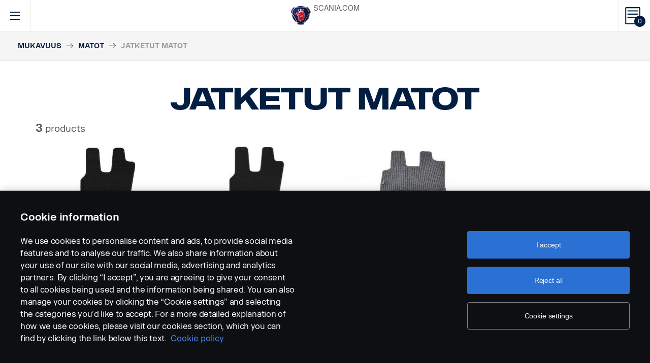

--- FILE ---
content_type: text/html; charset=UTF-8
request_url: https://accessories.scania.com/fi/catalog/VA/Mukavuus/Matot/Jatketut-matot
body_size: 216303
content:
<!DOCTYPE html PUBLIC "-//W3C//DTD XHTML 1.0 Strict//EN" "http://www.w3.org/TR/xhtml1/DTD/xhtml1-strict.dtd">
<html xmlns="http://www.w3.org/1999/xhtml">
<head>
    <title>Scania |     Catalog
</title>
    <meta name="keywords" content="Scania"/>
    <meta name="description" content="Best for supporting!"/>
    <meta http-equiv="Content-Type" content="text/html; charset=utf-8"/>
    <meta http-equiv="X-UA-Compatible" content="IE=edge">
    <meta name="viewport" content="width=device-width, initial-scale=1">
    <meta http-equiv="imagetoolbar" content="no"/>

                                <meta property="og:title" content="Scania | Catalog" />
        <meta property="og:type" content="product.group" />
        <meta property="og:url" content="https://accessories.scania.com/fi/catalog/VA/Mukavuus/Matot/Jatketut-matot" />
        <meta property="og:description" content="Welcome to the home of Scania Vehicle Accessories" />
                        <meta property="og:image" content="https://accessories.scania.com/img/16386-0032.jpg?v1.0.8" />
        <link href="/img/favicon.ico?v1.0.8" rel="shortcut icon" type="image/x-icon"/>
                <link href="/css/jquery.lightbox-0.5.css?v1.0.8" rel="stylesheet" media="screen"/>
        <link href="/css/bootstrap.carousel.css?v1.0.8" rel="stylesheet" type="text/css" media="screen"/>
        <link href="/css/style.css?v1.0.8" rel="stylesheet" type="text/css" media="screen, print"/>
        <link href="/css/print.css?v1.0.8" rel="stylesheet" type="text/css" media="print"/>
    
    <script src="https://cdn.cookielaw.org/scripttemplates/otSDKStub.js" data-document-language="true" type="text/javascript" charset="UTF-8" data-domain-script="9d78e14a-5af5-4fc7-8d13-be82ad0bce2f" ></script>
                <script type="text/javascript" src="/js/jquery-3.5.1.min.js?v1.0.8"></script>
        <script type="text/javascript" src="/js/bootstrap.bundle.min.js?v1.0.8"></script>
        <script type="text/javascript" src="/js/jquery.lightbox-0.5.pack.js?v1.0.8"></script>
        <script type="text/javascript" src="/js/js.cookie.js?v1.0.8"></script>
    
    <script type="text/javascript" src="/js/jquery.jscroll.js?v1.0.8"></script>
    <script type="text/javascript" src="/js/main.js?v1.0.8"></script>
    <script>
  (function(i,s,o,g,r,a,m){i['GoogleAnalyticsObject']=r;i[r]=i[r]||function(){
  (i[r].q=i[r].q||[]).push(arguments)},i[r].l=1*new Date();a=s.createElement(o),
  m=s.getElementsByTagName(o)[0];a.async=1;a.src=g;m.parentNode.insertBefore(a,m)
  })(window,document,'script','https://www.google-analytics.com/analytics.js','ga');

  ga('create', 'UA-133857431-1', 'auto');
  ga('set', 'anonymizeIp', true);
  ga('send', 'pageview', {'anonymizeIp': true});
</script>

<!-- Google tag (gtag.js) -->
<script async src="https://www.googletagmanager.com/gtag/js?id=G-WTBXRT8R9M"></script>
<script>
  window.dataLayer = window.dataLayer || [];
  function gtag(){dataLayer.push(arguments);}
  gtag('js', new Date());

  gtag('config', 'G-WTBXRT8R9M');
</script>
</head>
        <body class="category lang_fi">
    <div id="page" class="page">
        <div id="header" class="navbar header">
        
        
	
	
				
    <!-- Desktop top header part -->
    <div class="header-top hidden-xs hidden-sm">
        <div class="layout-padding clearfix">
            <a href="https://accessories.scania.com/fi/kind-of-product/VA"
               class="header__logo" title="Scania Vehicle Accessories online">
                <img src="/img/logo.svg?v1.0.8" width="169" height="28" alt="Scania"/>
            </a>
            <span class="header__slogan">Scania Vehicle Accessories online</span>
            <div class="header-links">
                <img class="header-links__img" src="/img/logo-xs.svg?v1.0.8" alt="Scania" width="49px" height="47px"/>
                <div class="header-links__items">
                    <a class="header-links__item" href="https://www.scania.com/">SCANIA.COM</a>
                </div>
            </div>
        </div>
    </div>

    <!-- Fixed header part -->
    <div class="header-bar js-header-fixed">
        <div class="header-bar__wrapper clearfix">
            <button class="navbar-toggle collapsed" data-toggle="collapse"
                    data-target="#menu-collapse" aria-expanded="false"></button>

            <div class="cart-bar" data-link>
                <a href="https://accessories.scania.com/fi/cart" class="cart__link">
    <span class="cart__icon"><span class="js-cart-total-count cart__icon__count">0</span></span>
</a>

            </div>

            <div class="header-links__wrapper hidden-lg hidden-md">
                <div class="header-links">
                    <img class="header-links__img" src="/img/logo-xs.svg?v1.0.8" alt="Scania" width="49px" height="47px"/>
                    <div class="header-links__items">
                        <a class="header-links__item" href="https://www.scania.com/">SCANIA.COM</a>
                    </div>
                </div>
            </div>

            <div class="header-toolbar hidden-xs hidden-sm">
                <div class="header-toolbar__item search-bar" data-link>
                    <div class="toolbar-box">
                        <div class="layout-padding">
                            <a href="#" class="toolbar-box__close icon icon--close"><span>close</span></a>
                            <form action="https://accessories.scania.com/fi/search" method="POST" class="search-block-form">
                                <label for="search-text" class="icon icon--loupe"></label>
                                <input class="form-item-search" placeholder="What are you looking for?"
                                       id="search-text"
                                       type="text" name="q"/>
                            </form>
                        </div>
                    </div>
                    <a class="header-toolbar__link icon icon--loupe" href="#" data-hover>
                        Etsi
                    </a>
                </div>
                

    <div class="header-toolbar__item cab-bar">
        
                                                <a class="header-toolbar__link icon-cab" href="https://accessories.scania.com/fi/kind-of-product/no_one" data-hover>
            PGR
        </a>
    </div>

                <div class="header-toolbar__item lang-bar" data-link>
                    <div class="toolbar-box">
                        <div class="layout-padding">
                            <a href="#" class="toolbar-box__close icon icon--close"><span>close</span></a>
                            <span class="icon icon--globus">Select your language</span>
                            <ul class="lang__list">
                                                                    <li class="lang__item">
                                        <a class="lang__link"
                                           href="https://accessories.scania.com/bp/catalog/VA/Conforto/Tapetes/Tapetes-estendidos"
                                           title="Brazilian Portugese">
                                            <img alt="bp" src="/img/flags/bp.png?v1.0.8"/>
                                        </a>
                                    </li>
                                                                    <li class="lang__item">
                                        <a class="lang__link"
                                           href="https://accessories.scania.com/cn/catalog/VA/%E8%88%92%E9%80%82%E6%80%A7/%E5%9E%AB%E5%AD%90/%E5%8A%A0%E9%95%BF%E5%9E%AB"
                                           title="Chinese (simplified)">
                                            <img alt="cn" src="/img/flags/cn.png?v1.0.8"/>
                                        </a>
                                    </li>
                                                                    <li class="lang__item">
                                        <a class="lang__link"
                                           href="https://accessories.scania.com/tw/catalog/VA/%E8%88%92%E9%81%A9/%E5%A2%8A%E5%AD%90/%E5%8A%A0%E9%95%B7%E8%B8%8F%E5%A2%8A"
                                           title="Chinese (traditional)">
                                            <img alt="tw" src="/img/flags/tw.png?v1.0.8"/>
                                        </a>
                                    </li>
                                                                    <li class="lang__item">
                                        <a class="lang__link"
                                           href="https://accessories.scania.com/cs/catalog/VA/Komfort/Roho%C5%BEky/Prodlou%C5%BEen%C3%A9-roho%C5%BEky"
                                           title="Czech">
                                            <img alt="cs" src="/img/flags/cs.png?v1.0.8"/>
                                        </a>
                                    </li>
                                                                    <li class="lang__item">
                                        <a class="lang__link"
                                           href="https://accessories.scania.com/da/catalog/VA/Komfort/M%C3%A5tter/Forl%C3%A6ngede-m%C3%A5tter"
                                           title="Danish">
                                            <img alt="da" src="/img/flags/da.png?v1.0.8"/>
                                        </a>
                                    </li>
                                                                    <li class="lang__item">
                                        <a class="lang__link"
                                           href="https://accessories.scania.com/nl/catalog/VA/Comfort/Matten/Verlengde-matten"
                                           title="Dutch">
                                            <img alt="nl" src="/img/flags/nl.png?v1.0.8"/>
                                        </a>
                                    </li>
                                                                    <li class="lang__item">
                                        <a class="lang__link"
                                           href="https://accessories.scania.com/en/catalog/VA/Comfort/Mats/Extended-mats"
                                           title="English">
                                            <img alt="en" src="/img/flags/en.png?v1.0.8"/>
                                        </a>
                                    </li>
                                                                    <li class="lang__item">
                                        <a class="lang__link"
                                           href="https://accessories.scania.com/fi/catalog/VA/Mukavuus/Matot/Jatketut-matot"
                                           title="Finnish">
                                            <img alt="fi" src="/img/flags/fi.png?v1.0.8"/>
                                        </a>
                                    </li>
                                                                    <li class="lang__item">
                                        <a class="lang__link"
                                           href="https://accessories.scania.com/fr/catalog/VA/Confort/Tapis/Tapis-%C3%A9tendus"
                                           title="French">
                                            <img alt="fr" src="/img/flags/fr.png?v1.0.8"/>
                                        </a>
                                    </li>
                                                                    <li class="lang__item">
                                        <a class="lang__link"
                                           href="https://accessories.scania.com/de/catalog/VA/Komfort/Matten/Verl%C3%A4ngerte-Matten"
                                           title="German">
                                            <img alt="de" src="/img/flags/de.png?v1.0.8"/>
                                        </a>
                                    </li>
                                                                    <li class="lang__item">
                                        <a class="lang__link"
                                           href="https://accessories.scania.com/hu/catalog/VA/K%C3%A9nyelem/Sz%C5%91nyegek/Nagy-sz%C5%91nyegek"
                                           title="Hungarian">
                                            <img alt="hu" src="/img/flags/hu.png?v1.0.8"/>
                                        </a>
                                    </li>
                                                                    <li class="lang__item">
                                        <a class="lang__link"
                                           href="https://accessories.scania.com/it/catalog/VA/Comfort/Tappetini/Tappetini-con-estensione"
                                           title="Italian">
                                            <img alt="it" src="/img/flags/it.png?v1.0.8"/>
                                        </a>
                                    </li>
                                                                    <li class="lang__item">
                                        <a class="lang__link"
                                           href="https://accessories.scania.com/no/catalog/VA/Komfort/Matter/Forlengede-matter"
                                           title="Norwegian">
                                            <img alt="no" src="/img/flags/no.png?v1.0.8"/>
                                        </a>
                                    </li>
                                                                    <li class="lang__item">
                                        <a class="lang__link"
                                           href="https://accessories.scania.com/pl/catalog/VA/Komfort/Dywaniki-pod%C5%82ogowe/Dywaniki-pod%C5%82ogowe-przed%C5%82u%C5%BCone"
                                           title="Polish">
                                            <img alt="pl" src="/img/flags/pl.png?v1.0.8"/>
                                        </a>
                                    </li>
                                                                    <li class="lang__item">
                                        <a class="lang__link"
                                           href="https://accessories.scania.com/pt/catalog/VA/Conforto/Tapetes/Tapetes-aumentados"
                                           title="Portuguese">
                                            <img alt="pt" src="/img/flags/pt.png?v1.0.8"/>
                                        </a>
                                    </li>
                                                                    <li class="lang__item">
                                        <a class="lang__link"
                                           href="https://accessories.scania.com/es/catalog/VA/Confort/Alfombrillas/Alfombrillas-prolongadas"
                                           title="Spanish">
                                            <img alt="es" src="/img/flags/es.png?v1.0.8"/>
                                        </a>
                                    </li>
                                                                    <li class="lang__item">
                                        <a class="lang__link"
                                           href="https://accessories.scania.com/sv/catalog/VA/Komfort/Mattor/F%C3%B6rl%C3%A4ngda-mattor"
                                           title="Swedish">
                                            <img alt="sv" src="/img/flags/sv.png?v1.0.8"/>
                                        </a>
                                    </li>
                                                                    <li class="lang__item">
                                        <a class="lang__link"
                                           href="https://accessories.scania.com/tr/catalog/VA/Konfor/Paspaslar/Uzat%C4%B1lm%C4%B1%C5%9F-paspaslar"
                                           title="Turkish">
                                            <img alt="tr" src="/img/flags/tr.png?v1.0.8"/>
                                        </a>
                                    </li>
                                                            </ul>
                        </div>
                    </div>
                    <a class="header-toolbar__link icon icon--globus" href="#" data-hover>
                        Kieli
                    </a>
                </div>
                <div class="header-toolbar__item dealers-bar" data-link>
                    <a class="header-toolbar__link icon icon--pointer" target="_blank"
                       href=https://www.scania.com/group/en/home/admin/misc/find-scania-dealer.html
                       data-hover>Jälleenmyyjät</a>
                </div>
            </div>


            <div class="header-collapse--mobile collapse" id="menu-collapse">
                <div class="header-toolbar header-toolbar--mobile visible-sm visible-xs devider clearfix">
                    <div class="header-toolbar__item dealers-bar devider">
                        <a class="header-toolbar__link icon icon--pointer" target="_blank"
                           href=https://www.scania.com/group/en/home/admin/misc/find-scania-dealer.html>
                            Jälleenmyyjät</a>
                    </div>
                    <div class="header-toolbar__item search-bar devider">
                        <form action="https://accessories.scania.com/fi/search" method="POST" class="search-block-form">
                            <label for="search-text" class="icon icon--loupe"></label>
                            <input class="form-item-search" placeholder="What are you looking for?"
                                   id="search-text"
                                   type="text" name="q"/>
                        </form>
                    </div>
                    

    <div class="header-toolbar__item cab-bar">
        
                                                <a class="header-toolbar__link icon-cab" href="https://accessories.scania.com/fi/kind-of-product/no_one" data-hover>
            PGR
        </a>
    </div>

                    <div class="header-toolbar__item lang-bar">
                        <a class="header-toolbar__link icon icon--globus" href="#">
                            Kieli
                        </a>
                        <span data-dropdown="element"></span>
                        <ul class="lang__list" data-dropdown="wrapper">
                                                            <li class="lang__item">
                                    <a class="lang__link"
                                       href="https://accessories.scania.com/bp/catalog/VA/Conforto/Tapetes/Tapetes-estendidos"
                                       title="Brazilian Portugese">
                                        <img alt="bp" src="/img/flags/bp.png?v1.0.8"/>
                                        <span>Brazilian Portugese</span>
                                    </a>

                                </li>
                                                            <li class="lang__item">
                                    <a class="lang__link"
                                       href="https://accessories.scania.com/cn/catalog/VA/%E8%88%92%E9%80%82%E6%80%A7/%E5%9E%AB%E5%AD%90/%E5%8A%A0%E9%95%BF%E5%9E%AB"
                                       title="Chinese (simplified)">
                                        <img alt="cn" src="/img/flags/cn.png?v1.0.8"/>
                                        <span>Chinese (simplified)</span>
                                    </a>

                                </li>
                                                            <li class="lang__item">
                                    <a class="lang__link"
                                       href="https://accessories.scania.com/tw/catalog/VA/%E8%88%92%E9%81%A9/%E5%A2%8A%E5%AD%90/%E5%8A%A0%E9%95%B7%E8%B8%8F%E5%A2%8A"
                                       title="Chinese (traditional)">
                                        <img alt="tw" src="/img/flags/tw.png?v1.0.8"/>
                                        <span>Chinese (traditional)</span>
                                    </a>

                                </li>
                                                            <li class="lang__item">
                                    <a class="lang__link"
                                       href="https://accessories.scania.com/cs/catalog/VA/Komfort/Roho%C5%BEky/Prodlou%C5%BEen%C3%A9-roho%C5%BEky"
                                       title="Czech">
                                        <img alt="cs" src="/img/flags/cs.png?v1.0.8"/>
                                        <span>Czech</span>
                                    </a>

                                </li>
                                                            <li class="lang__item">
                                    <a class="lang__link"
                                       href="https://accessories.scania.com/da/catalog/VA/Komfort/M%C3%A5tter/Forl%C3%A6ngede-m%C3%A5tter"
                                       title="Danish">
                                        <img alt="da" src="/img/flags/da.png?v1.0.8"/>
                                        <span>Danish</span>
                                    </a>

                                </li>
                                                            <li class="lang__item">
                                    <a class="lang__link"
                                       href="https://accessories.scania.com/nl/catalog/VA/Comfort/Matten/Verlengde-matten"
                                       title="Dutch">
                                        <img alt="nl" src="/img/flags/nl.png?v1.0.8"/>
                                        <span>Dutch</span>
                                    </a>

                                </li>
                                                            <li class="lang__item">
                                    <a class="lang__link"
                                       href="https://accessories.scania.com/en/catalog/VA/Comfort/Mats/Extended-mats"
                                       title="English">
                                        <img alt="en" src="/img/flags/en.png?v1.0.8"/>
                                        <span>English</span>
                                    </a>

                                </li>
                                                            <li class="lang__item">
                                    <a class="lang__link"
                                       href="https://accessories.scania.com/fi/catalog/VA/Mukavuus/Matot/Jatketut-matot"
                                       title="Finnish">
                                        <img alt="fi" src="/img/flags/fi.png?v1.0.8"/>
                                        <span>Finnish</span>
                                    </a>

                                </li>
                                                            <li class="lang__item">
                                    <a class="lang__link"
                                       href="https://accessories.scania.com/fr/catalog/VA/Confort/Tapis/Tapis-%C3%A9tendus"
                                       title="French">
                                        <img alt="fr" src="/img/flags/fr.png?v1.0.8"/>
                                        <span>French</span>
                                    </a>

                                </li>
                                                            <li class="lang__item">
                                    <a class="lang__link"
                                       href="https://accessories.scania.com/de/catalog/VA/Komfort/Matten/Verl%C3%A4ngerte-Matten"
                                       title="German">
                                        <img alt="de" src="/img/flags/de.png?v1.0.8"/>
                                        <span>German</span>
                                    </a>

                                </li>
                                                            <li class="lang__item">
                                    <a class="lang__link"
                                       href="https://accessories.scania.com/hu/catalog/VA/K%C3%A9nyelem/Sz%C5%91nyegek/Nagy-sz%C5%91nyegek"
                                       title="Hungarian">
                                        <img alt="hu" src="/img/flags/hu.png?v1.0.8"/>
                                        <span>Hungarian</span>
                                    </a>

                                </li>
                                                            <li class="lang__item">
                                    <a class="lang__link"
                                       href="https://accessories.scania.com/it/catalog/VA/Comfort/Tappetini/Tappetini-con-estensione"
                                       title="Italian">
                                        <img alt="it" src="/img/flags/it.png?v1.0.8"/>
                                        <span>Italian</span>
                                    </a>

                                </li>
                                                            <li class="lang__item">
                                    <a class="lang__link"
                                       href="https://accessories.scania.com/no/catalog/VA/Komfort/Matter/Forlengede-matter"
                                       title="Norwegian">
                                        <img alt="no" src="/img/flags/no.png?v1.0.8"/>
                                        <span>Norwegian</span>
                                    </a>

                                </li>
                                                            <li class="lang__item">
                                    <a class="lang__link"
                                       href="https://accessories.scania.com/pl/catalog/VA/Komfort/Dywaniki-pod%C5%82ogowe/Dywaniki-pod%C5%82ogowe-przed%C5%82u%C5%BCone"
                                       title="Polish">
                                        <img alt="pl" src="/img/flags/pl.png?v1.0.8"/>
                                        <span>Polish</span>
                                    </a>

                                </li>
                                                            <li class="lang__item">
                                    <a class="lang__link"
                                       href="https://accessories.scania.com/pt/catalog/VA/Conforto/Tapetes/Tapetes-aumentados"
                                       title="Portuguese">
                                        <img alt="pt" src="/img/flags/pt.png?v1.0.8"/>
                                        <span>Portuguese</span>
                                    </a>

                                </li>
                                                            <li class="lang__item">
                                    <a class="lang__link"
                                       href="https://accessories.scania.com/es/catalog/VA/Confort/Alfombrillas/Alfombrillas-prolongadas"
                                       title="Spanish">
                                        <img alt="es" src="/img/flags/es.png?v1.0.8"/>
                                        <span>Spanish</span>
                                    </a>

                                </li>
                                                            <li class="lang__item">
                                    <a class="lang__link"
                                       href="https://accessories.scania.com/sv/catalog/VA/Komfort/Mattor/F%C3%B6rl%C3%A4ngda-mattor"
                                       title="Swedish">
                                        <img alt="sv" src="/img/flags/sv.png?v1.0.8"/>
                                        <span>Swedish</span>
                                    </a>

                                </li>
                                                            <li class="lang__item">
                                    <a class="lang__link"
                                       href="https://accessories.scania.com/tr/catalog/VA/Konfor/Paspaslar/Uzat%C4%B1lm%C4%B1%C5%9F-paspaslar"
                                       title="Turkish">
                                        <img alt="tr" src="/img/flags/tr.png?v1.0.8"/>
                                        <span>Turkish</span>
                                    </a>

                                </li>
                                                    </ul>
                    </div>
                </div>
                                                				
                        <ul class="main-menu" id="topMenu">
        
                    		        <li class="main-menu__item cat-level1" id="catItem181177" data-hover>
            <span data-dropdown="element"></span>
            <a class="main-menu__link"
               href="https://accessories.scania.com/fi/catalog/VA/Tyyli">Tyyli
            </a>
    
                        <ul class="main-menu__sub main-menu__sub-first cat-level1" id="catMenu181177"
                data-dropdown="wrapper">
        
                    		        <li class="main-menu__sub__item cat-level2" id="catItem181179" data-submenu="parent">
            <span data-dropdown="element"></span>
            <a href="https://accessories.scania.com/fi/catalog/VA/Tyyli/Tyyli-%E2%80%93-ulkopuoli">
                <span class="test">Tyyli – ulkopuoli</span>
            </a>
    
                        <div class="main-menu__wrapper" data-submenu="child" data-dropdown="wrapper">
                <ul class="main-menu__sub cat-level2" id="catMenu181179">
        
                    		        <li class="main-menu__sub__item cat-level3" id="catItem181181">
            <a href="https://accessories.scania.com/fi/catalog/VA/Tyyli/Tyyli-%E2%80%93-ulkopuoli/Paineilmatorvet">Paineilmatorvet</a>
    
            
                    		        <li class="main-menu__sub__item cat-level4" id="catItem181185">
            <a href="https://accessories.scania.com/fi/catalog/VA/Tyyli/Tyyli-%E2%80%93-ulkopuoli/Paineilmatorvet/Beam-paineilmatorvet">Beam-paineilmatorvet</a>
    
            
                                                                                        
            
            </li>
                        		        <li class="main-menu__sub__item cat-level4" id="catItem181225">
            <a href="https://accessories.scania.com/fi/catalog/VA/Tyyli/Tyyli-%E2%80%93-ulkopuoli/Paineilmatorvet/Hadley-paineilmatorvet">Hadley-paineilmatorvet</a>
    
            
                                                                                                                                                                                                                                    
            
            </li>
                        		        <li class="main-menu__sub__item cat-level4" id="catItem181329">
            <a href="https://accessories.scania.com/fi/catalog/VA/Tyyli/Tyyli-%E2%80%93-ulkopuoli/Paineilmatorvet/Asennussarja">Asennussarja</a>
    
            
                                                                                                            
            
            </li>
            
            
            </li>
                        		        <li class="main-menu__sub__item cat-level3" id="catItem181484">
            <a href="https://accessories.scania.com/fi/catalog/VA/Tyyli/Tyyli-%E2%80%93-ulkopuoli/Merkit">Merkit</a>
    
            
                    		        <li class="main-menu__sub__item cat-level4" id="catItem181488">
            <a href="https://accessories.scania.com/fi/catalog/VA/Tyyli/Tyyli-%E2%80%93-ulkopuoli/Merkit/Malli--ja-tehomerkinn%C3%A4t">Malli- ja tehomerkinnät</a>
    
            
                                                                                                                                                                                                                
            
            </li>
                        		        <li class="main-menu__sub__item cat-level4" id="catItem181592">
            <a href="https://accessories.scania.com/fi/catalog/VA/Tyyli/Tyyli-%E2%80%93-ulkopuoli/Merkit/Scania">Scania</a>
    
            
                                                                    
            
            </li>
                        		        <li class="main-menu__sub__item cat-level4" id="catItem181625">
            <a href="https://accessories.scania.com/fi/catalog/VA/Tyyli/Tyyli-%E2%80%93-ulkopuoli/Merkit/V8-%E2%80%93-moottori">V8 – moottori</a>
    
            
                                                
            
            </li>
                        		        <li class="main-menu__sub__item cat-level4" id="catItem181650">
            <a href="https://accessories.scania.com/fi/catalog/VA/Tyyli/Tyyli-%E2%80%93-ulkopuoli/Merkit/V8-%E2%80%93-etupy%C3%B6r%C3%A4">V8 – etupyörä</a>
    
            
                            
            
            </li>
                        		        <li class="main-menu__sub__item cat-level4" id="catItem181666">
            <a href="https://accessories.scania.com/fi/catalog/VA/Tyyli/Tyyli-%E2%80%93-ulkopuoli/Merkit/King-of-the-Road">King of the Road</a>
    
            
                            
            
            </li>
                        		        <li class="main-menu__sub__item cat-level4" id="catItem181682">
            <a href="https://accessories.scania.com/fi/catalog/VA/Tyyli/Tyyli-%E2%80%93-ulkopuoli/Merkit/Scania-%E2%80%93-etupy%C3%B6r%C3%A4">Scania – etupyörä</a>
    
            
                            
            
            </li>
                        		        <li class="main-menu__sub__item cat-level4" id="catItem181733">
            <a href="https://accessories.scania.com/fi/catalog/VA/Tyyli/Tyyli-%E2%80%93-ulkopuoli/Merkit/Super">Super</a>
    
            
                            
            
            </li>
            
            
            </li>
                        		        <li class="main-menu__sub__item cat-level3" id="catItem181747">
            <a href="https://accessories.scania.com/fi/catalog/VA/Tyyli/Tyyli-%E2%80%93-ulkopuoli/Puskurivalojen-kehykset">Puskurivalojen kehykset</a>
    
            
                    		        <li class="main-menu__sub__item cat-level4" id="catItem181751">
            <a href="https://accessories.scania.com/fi/catalog/VA/Tyyli/Tyyli-%E2%80%93-ulkopuoli/Puskurivalojen-kehykset/Ruostumatonta-ter%C3%A4st%C3%A4">Ruostumatonta terästä</a>
    
            
                            
            
            </li>
            
            
            </li>
                        		        <li class="main-menu__sub__item cat-level3" id="catItem181767">
            <a href="https://accessories.scania.com/fi/catalog/VA/Tyyli/Tyyli-%E2%80%93-ulkopuoli/Suojukset">Suojukset</a>
    
            
                    		        <li class="main-menu__sub__item cat-level4" id="catItem181771">
            <a href="https://accessories.scania.com/fi/catalog/VA/Tyyli/Tyyli-%E2%80%93-ulkopuoli/Suojukset/Ovenkahvan-suojus">Ovenkahvan suojus</a>
    
            
                            
            
            </li>
                        		        <li class="main-menu__sub__item cat-level4" id="catItem181787">
            <a href="https://accessories.scania.com/fi/catalog/VA/Tyyli/Tyyli-%E2%80%93-ulkopuoli/Suojukset/Kattokyltin-valon-kansi">Kattokyltin valon kansi</a>
    
            
                            
            
            </li>
            
            
            </li>
                        		        <li class="main-menu__sub__item cat-level3" id="catItem181797">
            <a href="https://accessories.scania.com/fi/catalog/VA/Tyyli/Tyyli-%E2%80%93-ulkopuoli/Pakoputkien-p%C3%A4%C3%A4t">Pakoputkien päät</a>
    
            
                    		        <li class="main-menu__sub__item cat-level4" id="catItem181801">
            <a href="https://accessories.scania.com/fi/catalog/VA/Tyyli/Tyyli-%E2%80%93-ulkopuoli/Pakoputkien-p%C3%A4%C3%A4t/Ruostumatonta-ter%C3%A4st%C3%A4">Ruostumatonta terästä</a>
    
            
                            
            
            </li>
            
            
            </li>
                        		        <li class="main-menu__sub__item cat-level3" id="catItem181815">
            <a href="https://accessories.scania.com/fi/catalog/VA/Tyyli/Tyyli-%E2%80%93-ulkopuoli/Etuosan-sivuilmanohjain">Etuosan sivuilmanohjain</a>
    
            
                    		        <li class="main-menu__sub__item cat-level4" id="catItem181819">
            <a href="https://accessories.scania.com/fi/catalog/VA/Tyyli/Tyyli-%E2%80%93-ulkopuoli/Etuosan-sivuilmanohjain/Ruostumatonta-ter%C3%A4st%C3%A4">Ruostumatonta terästä</a>
    
            
                            
            
            </li>
            
            
            </li>
                        		        <li class="main-menu__sub__item cat-level3" id="catItem181835">
            <a href="https://accessories.scania.com/fi/catalog/VA/Tyyli/Tyyli-%E2%80%93-ulkopuoli/P%C3%B6lykapselit">Pölykapselit</a>
    
            
                    		        <li class="main-menu__sub__item cat-level4" id="catItem181839">
            <a href="https://accessories.scania.com/fi/catalog/VA/Tyyli/Tyyli-%E2%80%93-ulkopuoli/P%C3%B6lykapselit/Avoin-keskusta,-ei-vet%C3%A4v%C3%A4lle-akselille">Avoin keskusta, ei-vetävälle akselille</a>
    
            
                            
            
            </li>
                        		        <li class="main-menu__sub__item cat-level4" id="catItem181855">
            <a href="https://accessories.scania.com/fi/catalog/VA/Tyyli/Tyyli-%E2%80%93-ulkopuoli/P%C3%B6lykapselit/Scania-merkki,-ei-vet%C3%A4v%C3%A4lle-akselille">Scania-merkki, ei-vetävälle akselille</a>
    
            
                                                
            
            </li>
                        		        <li class="main-menu__sub__item cat-level4" id="catItem181895">
            <a href="https://accessories.scania.com/fi/catalog/VA/Tyyli/Tyyli-%E2%80%93-ulkopuoli/P%C3%B6lykapselit/Scania,-ei-vet%C3%A4v%C3%A4lle-akselille">Scania, ei-vetävälle akselille</a>
    
            
                                                
            
            </li>
                        		        <li class="main-menu__sub__item cat-level4" id="catItem181879">
            <a href="https://accessories.scania.com/fi/catalog/VA/Tyyli/Tyyli-%E2%80%93-ulkopuoli/P%C3%B6lykapselit/Scania-merkki,-vet%C3%A4v%C3%A4lle-akselille">Scania-merkki, vetävälle akselille</a>
    
            
                            
            
            </li>
                        		        <li class="main-menu__sub__item cat-level4" id="catItem181919">
            <a href="https://accessories.scania.com/fi/catalog/VA/Tyyli/Tyyli-%E2%80%93-ulkopuoli/P%C3%B6lykapselit/Yksil%C3%B6lliset-navan-kotelot-eri-symboleilla,-vet%C3%A4v%C3%A4-akseli">Yksilölliset navan kotelot eri symboleilla, vetävä akseli</a>
    
    
            </li>
            
            
            </li>
                        		        <li class="main-menu__sub__item cat-level3" id="catItem181935">
            <a href="https://accessories.scania.com/fi/catalog/VA/Tyyli/Tyyli-%E2%80%93-ulkopuoli/Tarrat">Tarrat</a>
    
            
                    		        <li class="main-menu__sub__item cat-level4" id="catItem181939">
            <a href="https://accessories.scania.com/fi/catalog/VA/Tyyli/Tyyli-%E2%80%93-ulkopuoli/Tarrat/Ymp%C3%A4rist%C3%B6vaatimukset">Ympäristövaatimukset</a>
    
            
                            
            
            </li>
            
            
            </li>
                        		        <li class="main-menu__sub__item cat-level3" id="catItem181978">
            <a href="https://accessories.scania.com/fi/catalog/VA/Tyyli/Tyyli-%E2%80%93-ulkopuoli/Teipit">Teipit</a>
    
            
                    		        <li class="main-menu__sub__item cat-level4" id="catItem181982">
            <a href="https://accessories.scania.com/fi/catalog/VA/Tyyli/Tyyli-%E2%80%93-ulkopuoli/Teipit/Musta-kontrastiteippi">Musta kontrastiteippi</a>
    
            
                                                                                                                                                                                            
            
            </li>
                        		        <li class="main-menu__sub__item cat-level4" id="catItem182062">
            <a href="https://accessories.scania.com/fi/catalog/VA/Tyyli/Tyyli-%E2%80%93-ulkopuoli/Teipit/Osittainen-aarnikotkakuvio">Osittainen aarnikotkakuvio</a>
    
            
                                                
            
            </li>
                        		        <li class="main-menu__sub__item cat-level4" id="catItem182087">
            <a href="https://accessories.scania.com/fi/catalog/VA/Tyyli/Tyyli-%E2%80%93-ulkopuoli/Teipit/Kattokilven-siirtokuva">Kattokilven siirtokuva</a>
    
            
                                                
            
            </li>
            
            
            </li>
                        		        <li class="main-menu__sub__item cat-level3" id="catItem182145">
            <a href="https://accessories.scania.com/fi/catalog/VA/Tyyli/Tyyli-%E2%80%93-ulkopuoli/Koristekapselit">Koristekapselit</a>
    
            
                    		        <li class="main-menu__sub__item cat-level4" id="catItem182149">
            <a href="https://accessories.scania.com/fi/catalog/VA/Tyyli/Tyyli-%E2%80%93-ulkopuoli/Koristekapselit/Scania,-muovia">Scania, muovia</a>
    
            
                                                                                        
            
            </li>
                        		        <li class="main-menu__sub__item cat-level4" id="catItem182189">
            <a href="https://accessories.scania.com/fi/catalog/VA/Tyyli/Tyyli-%E2%80%93-ulkopuoli/Koristekapselit/Scania,-ruostumatonta-ter%C3%A4st%C3%A4">Scania, ruostumatonta terästä</a>
    
            
                                                
            
            </li>
                        		        <li class="main-menu__sub__item cat-level4" id="catItem182214">
            <a href="https://accessories.scania.com/fi/catalog/VA/Tyyli/Tyyli-%E2%80%93-ulkopuoli/Koristekapselit/Koristekapselit">Koristekapselit</a>
    
            
                                                                    
            
            </li>
                        		        <li class="main-menu__sub__item cat-level4" id="catItem182248">
            <a href="https://accessories.scania.com/fi/catalog/VA/Tyyli/Tyyli-%E2%80%93-ulkopuoli/Koristekapselit/Py%C3%B6r%C3%A4nmutterisuojukset">Pyöränmutterisuojukset</a>
    
            
                                                
            
            </li>
            
            
            </li>
            
                        </ul>
            </div>
            
            </li>
                        		        <li class="main-menu__sub__item cat-level2" id="catItem182278" data-submenu="parent">
            <span data-dropdown="element"></span>
            <a href="https://accessories.scania.com/fi/catalog/VA/Tyyli/Tyyli-%E2%80%93-sis%C3%A4puoli">
                <span class="test">Tyyli – sisäpuoli</span>
            </a>
    
                        <div class="main-menu__wrapper" data-submenu="child" data-dropdown="wrapper">
                <ul class="main-menu__sub cat-level2" id="catMenu182278">
        
                    		        <li class="main-menu__sub__item cat-level3" id="catItem182280">
            <a href="https://accessories.scania.com/fi/catalog/VA/Tyyli/Tyyli-%E2%80%93-sis%C3%A4puoli/Vaihdevivun-palje">Vaihdevivun palje</a>
    
            
                    		        <li class="main-menu__sub__item cat-level4" id="catItem182284">
            <a href="https://accessories.scania.com/fi/catalog/VA/Tyyli/Tyyli-%E2%80%93-sis%C3%A4puoli/Vaihdevivun-palje/Off-Road,-nahka">Off Road, nahka</a>
    
    
            </li>
            
            
            </li>
                        		        <li class="main-menu__sub__item cat-level3" id="catItem182302">
            <a href="https://accessories.scania.com/fi/catalog/VA/Tyyli/Tyyli-%E2%80%93-sis%C3%A4puoli/Vaihdevivun-nupit">Vaihdevivun nupit</a>
    
            
                    		        <li class="main-menu__sub__item cat-level4" id="catItem182306">
            <a href="https://accessories.scania.com/fi/catalog/VA/Tyyli/Tyyli-%E2%80%93-sis%C3%A4puoli/Vaihdevivun-nupit/Alumiini">Alumiini</a>
    
            
                                                                    
            
            </li>
                        		        <li class="main-menu__sub__item cat-level4" id="catItem182354">
            <a href="https://accessories.scania.com/fi/catalog/VA/Tyyli/Tyyli-%E2%80%93-sis%C3%A4puoli/Vaihdevivun-nupit/Nahka">Nahka</a>
    
            
                                                                                                            
            
            </li>
                        		        <li class="main-menu__sub__item cat-level4" id="catItem182392">
            <a href="https://accessories.scania.com/fi/catalog/VA/Tyyli/Tyyli-%E2%80%93-sis%C3%A4puoli/Vaihdevivun-nupit/Puuj%C3%A4ljitelm%C3%A4">Puujäljitelmä</a>
    
            
                                                                    
            
            </li>
            
            
            </li>
                        		        <li class="main-menu__sub__item cat-level3" id="catItem182438">
            <a href="https://accessories.scania.com/fi/catalog/VA/Tyyli/Tyyli-%E2%80%93-sis%C3%A4puoli/Tartuntakahvat">Tartuntakahvat</a>
    
            
                    		        <li class="main-menu__sub__item cat-level4" id="catItem182496">
            <a href="https://accessories.scania.com/fi/catalog/VA/Tyyli/Tyyli-%E2%80%93-sis%C3%A4puoli/Tartuntakahvat/Nahka">Nahka</a>
    
    
            </li>
            
            
            </li>
                        		        <li class="main-menu__sub__item cat-level3" id="catItem182539">
            <a href="https://accessories.scania.com/fi/catalog/VA/Tyyli/Tyyli-%E2%80%93-sis%C3%A4puoli/Ohjauspy%C3%B6r%C3%A4t">Ohjauspyörät</a>
    
            
                    		        <li class="main-menu__sub__item cat-level4" id="catItem182543">
            <a href="https://accessories.scania.com/fi/catalog/VA/Tyyli/Tyyli-%E2%80%93-sis%C3%A4puoli/Ohjauspy%C3%B6r%C3%A4t/Nahka">Nahka</a>
    
            
                            
            
            </li>
                        		        <li class="main-menu__sub__item cat-level4" id="catItem182577">
            <a href="https://accessories.scania.com/fi/catalog/VA/Tyyli/Tyyli-%E2%80%93-sis%C3%A4puoli/Ohjauspy%C3%B6r%C3%A4t/Puuj%C3%A4ljitelm%C3%A4">Puujäljitelmä</a>
    
            
                            
            
            </li>
            
            
            </li>
                        		        <li class="main-menu__sub__item cat-level3" id="catItem182593">
            <a href="https://accessories.scania.com/fi/catalog/VA/Tyyli/Tyyli-%E2%80%93-sis%C3%A4puoli/Koristelistat">Koristelistat</a>
    
            
                    		        <li class="main-menu__sub__item cat-level4" id="catItem182597">
            <a href="https://accessories.scania.com/fi/catalog/VA/Tyyli/Tyyli-%E2%80%93-sis%C3%A4puoli/Koristelistat/Puuj%C3%A4ljitelm%C3%A4">Puujäljitelmä</a>
    
            
                                                                                                                                                                        
            
            </li>
                        		        <li class="main-menu__sub__item cat-level4" id="catItem182669">
            <a href="https://accessories.scania.com/fi/catalog/VA/Tyyli/Tyyli-%E2%80%93-sis%C3%A4puoli/Koristelistat/Kiilt%C3%A4v%C3%A4-musta">Kiiltävä musta</a>
    
            
                                                
            
            </li>
                        		        <li class="main-menu__sub__item cat-level4" id="catItem182693">
            <a href="https://accessories.scania.com/fi/catalog/VA/Tyyli/Tyyli-%E2%80%93-sis%C3%A4puoli/Koristelistat/Alumiini">Alumiini</a>
    
            
                                                
            
            </li>
            
            
            </li>
            
                        </ul>
            </div>
            
            </li>
                        		        <li class="main-menu__sub__item cat-level2" id="catItem182731" data-submenu="parent">
            <span data-dropdown="element"></span>
            <a href="https://accessories.scania.com/fi/catalog/VA/Tyyli/Py%C3%B6r%C3%A4varusteet">
                <span class="test">Pyörävarusteet</span>
            </a>
    
                        <div class="main-menu__wrapper" data-submenu="child" data-dropdown="wrapper">
                <ul class="main-menu__sub cat-level2" id="catMenu182731">
        
                    		        <li class="main-menu__sub__item cat-level3" id="catItem182863">
            <a href="https://accessories.scania.com/fi/catalog/VA/Tyyli/Py%C3%B6r%C3%A4varusteet/P%C3%B6lykapselit">Pölykapselit</a>
    
            
                    		        <li class="main-menu__sub__item cat-level4" id="catItem182947">
            <a href="https://accessories.scania.com/fi/catalog/VA/Tyyli/Py%C3%B6r%C3%A4varusteet/P%C3%B6lykapselit/Yksil%C3%B6lliset-navan-kotelot-eri-symboleilla,-vet%C3%A4v%C3%A4-akseli">Yksilölliset navan kotelot eri symboleilla, vetävä akseli</a>
    
            
                            
            
            </li>
                        		        <li class="main-menu__sub__item cat-level4" id="catItem212026">
            <a href="https://accessories.scania.com/fi/catalog/VA/Tyyli/Py%C3%B6r%C3%A4varusteet/P%C3%B6lykapselit/V8-symboli,-vet%C3%A4v%C3%A4lle-akselille">V8-symboli, vetävälle akselille</a>
    
            
                            
            
            </li>
                        		        <li class="main-menu__sub__item cat-level4" id="catItem212058">
            <a href="https://accessories.scania.com/fi/catalog/VA/Tyyli/Py%C3%B6r%C3%A4varusteet/P%C3%B6lykapselit/Scania-Vabis--symboli,-vet%C3%A4v%C3%A4lle-akselille">Scania Vabis -symboli, vetävälle akselille</a>
    
            
                            
            
            </li>
                        		        <li class="main-menu__sub__item cat-level4" id="catItem212042">
            <a href="https://accessories.scania.com/fi/catalog/VA/Tyyli/Py%C3%B6r%C3%A4varusteet/P%C3%B6lykapselit/XT-symboli,-vet%C3%A4v%C3%A4lle-akselille">XT-symboli, vetävälle akselille</a>
    
            
                            
            
            </li>
                        		        <li class="main-menu__sub__item cat-level4" id="catItem182907">
            <a href="https://accessories.scania.com/fi/catalog/VA/Tyyli/Py%C3%B6r%C3%A4varusteet/P%C3%B6lykapselit/Scania-merkki,-vet%C3%A4v%C3%A4lle-akselille">Scania-merkki, vetävälle akselille</a>
    
            
                            
            
            </li>
                        		        <li class="main-menu__sub__item cat-level4" id="catItem182883">
            <a href="https://accessories.scania.com/fi/catalog/VA/Tyyli/Py%C3%B6r%C3%A4varusteet/P%C3%B6lykapselit/Scania-merkki,-ei-vet%C3%A4v%C3%A4lle-akselille">Scania-merkki, ei-vetävälle akselille</a>
    
            
                                                
            
            </li>
                        		        <li class="main-menu__sub__item cat-level4" id="catItem182923">
            <a href="https://accessories.scania.com/fi/catalog/VA/Tyyli/Py%C3%B6r%C3%A4varusteet/P%C3%B6lykapselit/Scania,-ei-vet%C3%A4v%C3%A4lle-akselille">Scania, ei-vetävälle akselille</a>
    
            
                                                
            
            </li>
                        		        <li class="main-menu__sub__item cat-level4" id="catItem182867">
            <a href="https://accessories.scania.com/fi/catalog/VA/Tyyli/Py%C3%B6r%C3%A4varusteet/P%C3%B6lykapselit/Avoin-keskusta,-ei-vet%C3%A4v%C3%A4lle-akselille">Avoin keskusta, ei-vetävälle akselille</a>
    
            
                            
            
            </li>
            
            
            </li>
                        		        <li class="main-menu__sub__item cat-level3" id="catItem182971">
            <a href="https://accessories.scania.com/fi/catalog/VA/Tyyli/Py%C3%B6r%C3%A4varusteet/Koristekapselit">Koristekapselit</a>
    
            
                    		        <li class="main-menu__sub__item cat-level4" id="catItem183074">
            <a href="https://accessories.scania.com/fi/catalog/VA/Tyyli/Py%C3%B6r%C3%A4varusteet/Koristekapselit/Py%C3%B6r%C3%A4nmutterisuojukset">Pyöränmutterisuojukset</a>
    
            
                                                                                                            
            
            </li>
                        		        <li class="main-menu__sub__item cat-level4" id="catItem182975">
            <a href="https://accessories.scania.com/fi/catalog/VA/Tyyli/Py%C3%B6r%C3%A4varusteet/Koristekapselit/Scania,-muovia">Scania, muovia</a>
    
            
                                                                                        
            
            </li>
                        		        <li class="main-menu__sub__item cat-level4" id="catItem183015">
            <a href="https://accessories.scania.com/fi/catalog/VA/Tyyli/Py%C3%B6r%C3%A4varusteet/Koristekapselit/Scania,-ruostumatonta-ter%C3%A4st%C3%A4">Scania, ruostumatonta terästä</a>
    
            
                                                
            
            </li>
                        		        <li class="main-menu__sub__item cat-level4" id="catItem183040">
            <a href="https://accessories.scania.com/fi/catalog/VA/Tyyli/Py%C3%B6r%C3%A4varusteet/Koristekapselit/Koristekapselit">Koristekapselit</a>
    
            
                                                                    
            
            </li>
            
            
            </li>
            
                        </ul>
            </div>
            
            </li>
                        		        <li class="main-menu__sub__item cat-level2" id="catItem183138" data-submenu="parent">
            <span data-dropdown="element"></span>
            <a href="https://accessories.scania.com/fi/catalog/VA/Tyyli/Valot-%E2%80%93-sis%C3%A4puoli">
                <span class="test">Valot – sisäpuoli</span>
            </a>
    
                        <div class="main-menu__wrapper" data-submenu="child" data-dropdown="wrapper">
                <ul class="main-menu__sub cat-level2" id="catMenu183138">
        
                    		        <li class="main-menu__sub__item cat-level3" id="catItem183140">
            <a href="https://accessories.scania.com/fi/catalog/VA/Tyyli/Valot-%E2%80%93-sis%C3%A4puoli/Ovivalot">Ovivalot</a>
    
            
                    		        <li class="main-menu__sub__item cat-level4" id="catItem183158">
            <a href="https://accessories.scania.com/fi/catalog/VA/Tyyli/Valot-%E2%80%93-sis%C3%A4puoli/Ovivalot/Hella-Standard">Hella Standard</a>
    
            
                                                                                                            
            
            </li>
                        		        <li class="main-menu__sub__item cat-level4" id="catItem183200">
            <a href="https://accessories.scania.com/fi/catalog/VA/Tyyli/Valot-%E2%80%93-sis%C3%A4puoli/Ovivalot/Hellan-loistevalo">Hellan loistevalo</a>
    
            
                                                                    
            
            </li>
            
            
            </li>
            
                        </ul>
            </div>
            
            </li>
            
                    </ul>
            
            </li>
                        		        <li class="main-menu__item cat-level1" id="catItem183230" data-hover>
            <span data-dropdown="element"></span>
            <a class="main-menu__link"
               href="https://accessories.scania.com/fi/catalog/VA/Valaistus">Valaistus
            </a>
    
                        <ul class="main-menu__sub main-menu__sub-first cat-level1" id="catMenu183230"
                data-dropdown="wrapper">
        
                    		        <li class="main-menu__sub__item cat-level2" id="catItem342281" data-submenu="parent">
            <span data-dropdown="element"></span>
            <a href="https://accessories.scania.com/fi/catalog/VA/Valaistus/Valopaneelit-ja--telineet">
                <span class="test">Valopaneelit ja -telineet</span>
            </a>
    
                        <div class="main-menu__wrapper" data-submenu="child" data-dropdown="wrapper">
                <ul class="main-menu__sub cat-level2" id="catMenu342281">
        
                    		        <li class="main-menu__sub__item cat-level3" id="catItem342283">
            <a href="https://accessories.scania.com/fi/catalog/VA/Valaistus/Valopaneelit-ja--telineet/Etusuoja">Etusuoja</a>
    
            
                    		        <li class="main-menu__sub__item cat-level4" id="catItem342287">
            <a href="https://accessories.scania.com/fi/catalog/VA/Valaistus/Valopaneelit-ja--telineet/Etusuoja/Etusuojus-ruostumatonta-ter%C3%A4st%C3%A4-%E2%80%93-Kama">Etusuojus ruostumatonta terästä – Kama</a>
    
            
                            
            
            </li>
            
            
            </li>
                        		        <li class="main-menu__sub__item cat-level3" id="catItem342301">
            <a href="https://accessories.scania.com/fi/catalog/VA/Valaistus/Valopaneelit-ja--telineet/Valotelineet">Valotelineet</a>
    
            
                    		        <li class="main-menu__sub__item cat-level4" id="catItem342305">
            <a href="https://accessories.scania.com/fi/catalog/VA/Valaistus/Valopaneelit-ja--telineet/Valotelineet/Alumiininen-etuvaloteline---Scania---PRG-sarjalle.">Alumiininen etuvaloteline - Scania - PRG-sarjalle.</a>
    
            
                                                                                        
            
            </li>
                        		        <li class="main-menu__sub__item cat-level4" id="catItem342341">
            <a href="https://accessories.scania.com/fi/catalog/VA/Valaistus/Valopaneelit-ja--telineet/Valotelineet/Alumiiniset-valotelineet-katolle---Trux---PRG-sarjaan">Alumiiniset valotelineet katolle - Trux - PRG-sarjaan</a>
    
            
                                                                                        
            
            </li>
                        		        <li class="main-menu__sub__item cat-level4" id="catItem342379">
            <a href="https://accessories.scania.com/fi/catalog/VA/Valaistus/Valopaneelit-ja--telineet/Valotelineet/Ruostumatonta-ter%C3%A4st%C3%A4-olevat-etuvalotelineet---Kama---PRG-sarjalle">Ruostumatonta terästä olevat etuvalotelineet - Kama - PRG-sarjalle</a>
    
            
                                                                                                                                                                                            
            
            </li>
                        		        <li class="main-menu__sub__item cat-level4" id="catItem342453">
            <a href="https://accessories.scania.com/fi/catalog/VA/Valaistus/Valopaneelit-ja--telineet/Valotelineet/Ruostumatonta-ter%C3%A4st%C3%A4-olevat-etuvalotelineet---Kama---PRG-sarjalle-p342453">Ruostumatonta terästä olevat etuvalotelineet - Kama - PRG-sarjalle</a>
    
            
                                                                                                                                                    
            
            </li>
                        		        <li class="main-menu__sub__item cat-level4" id="catItem342518">
            <a href="https://accessories.scania.com/fi/catalog/VA/Valaistus/Valopaneelit-ja--telineet/Valotelineet/Stainless-steel-roof-light-bars---Kama---for-PRG-series">Stainless steel roof light bars - Kama - for PRG series</a>
    
            
                                                                                                                                                                                                                                                                                                                                                                                                                                                                
            
            </li>
                        		        <li class="main-menu__sub__item cat-level4" id="catItem342710">
            <a href="https://accessories.scania.com/fi/catalog/VA/Valaistus/Valopaneelit-ja--telineet/Valotelineet/Stainless-steel-snowplough-light-bar---Kama---for-G---R-series-from-2010--%3E.">Stainless steel snowplough light bar - Kama - for G &amp; R series from 2010 -&gt;.</a>
    
            
                            
            
            </li>
                        		        <li class="main-menu__sub__item cat-level4" id="catItem342729">
            <a href="https://accessories.scania.com/fi/catalog/VA/Valaistus/Valopaneelit-ja--telineet/Valotelineet/Stainless-steel-back-mounted-roof-light-bar---Kama---for-PRG-series,-G---R-cabs.">Stainless steel back-mounted roof light bar - Kama - for PRG series, G &amp; R cabs.</a>
    
            
                                                
            
            </li>
                        		        <li class="main-menu__sub__item cat-level4" id="catItem342755">
            <a href="https://accessories.scania.com/fi/catalog/VA/Valaistus/Valopaneelit-ja--telineet/Valotelineet/Sivuputket-ruostumatonta-ter%C3%A4st%C3%A4-%E2%80%93-Kama">Sivuputket ruostumatonta terästä – Kama</a>
    
            
                                                                                        
            
            </li>
                        		        <li class="main-menu__sub__item cat-level4" id="catItem342793">
            <a href="https://accessories.scania.com/fi/catalog/VA/Valaistus/Valopaneelit-ja--telineet/Valotelineet/Sovittimet-%E2%80%93-Kama">Sovittimet – Kama</a>
    
            
                                                                    
            
            </li>
                        		        <li class="main-menu__sub__item cat-level4" id="catItem342825">
            <a href="https://accessories.scania.com/fi/catalog/VA/Valaistus/Valopaneelit-ja--telineet/Valotelineet/LED-vaihtomoduulit">LED-vaihtomoduulit</a>
    
            
                                                                    
            
            </li>
            
            
            </li>
                        		        <li class="main-menu__sub__item cat-level3" id="catItem342851">
            <a href="https://accessories.scania.com/fi/catalog/VA/Valaistus/Valopaneelit-ja--telineet/Kattokisko">Kattokisko</a>
    
            
                    		        <li class="main-menu__sub__item cat-level4" id="catItem342855">
            <a href="https://accessories.scania.com/fi/catalog/VA/Valaistus/Valopaneelit-ja--telineet/Kattokisko/Kiskot-katolle-asennettavaa-varustusta-varten">Kiskot katolle asennettavaa varustusta varten</a>
    
            
                                                                    
            
            </li>
                        		        <li class="main-menu__sub__item cat-level4" id="catItem342887">
            <a href="https://accessories.scania.com/fi/catalog/VA/Valaistus/Valopaneelit-ja--telineet/Kattokisko/Kattoteline.">Kattoteline.</a>
    
            
                                                                    
            
            </li>
            
            
            </li>
            
                        </ul>
            </div>
            
            </li>
                        		        <li class="main-menu__sub__item cat-level2" id="catItem342913" data-submenu="parent">
            <span data-dropdown="element"></span>
            <a href="https://accessories.scania.com/fi/catalog/VA/Valaistus/Valot-%E2%80%93-ulkopuoli">
                <span class="test">Valot – ulkopuoli</span>
            </a>
    
                        <div class="main-menu__wrapper" data-submenu="child" data-dropdown="wrapper">
                <ul class="main-menu__sub cat-level2" id="catMenu342913">
        
                    		        <li class="main-menu__sub__item cat-level3" id="catItem342915">
            <a href="https://accessories.scania.com/fi/catalog/VA/Valaistus/Valot-%E2%80%93-ulkopuoli/Kauko--ja-sumuvalot">Kauko- ja sumuvalot</a>
    
            
                    		        <li class="main-menu__sub__item cat-level4" id="catItem342919">
            <a href="https://accessories.scania.com/fi/catalog/VA/Valaistus/Valot-%E2%80%93-ulkopuoli/Kauko--ja-sumuvalot/Scanian-puskurin-lis%C3%A4kaukovalot.">Scanian puskurin lisäkaukovalot.</a>
    
            
                                                
            
            </li>
                        		        <li class="main-menu__sub__item cat-level4" id="catItem342943">
            <a href="https://accessories.scania.com/fi/catalog/VA/Valaistus/Valot-%E2%80%93-ulkopuoli/Kauko--ja-sumuvalot/Scanian-puskurin-sumuvalot.">Scanian puskurin sumuvalot.</a>
    
            
                                                                    
            
            </li>
                        		        <li class="main-menu__sub__item cat-level4" id="catItem342973">
            <a href="https://accessories.scania.com/fi/catalog/VA/Valaistus/Valot-%E2%80%93-ulkopuoli/Kauko--ja-sumuvalot/Scanian-lis%C3%A4kaukovalot-h%C3%A4ik%C3%A4isysuojaan.">Scanian lisäkaukovalot häikäisysuojaan.</a>
    
            
                                                                                                                                                                                            
            
            </li>
                        		        <li class="main-menu__sub__item cat-level4" id="catItem343046">
            <a href="https://accessories.scania.com/fi/catalog/VA/Valaistus/Valot-%E2%80%93-ulkopuoli/Kauko--ja-sumuvalot/Scania-Rallye.">Scania Rallye.</a>
    
    
            </li>
                        		        <li class="main-menu__sub__item cat-level4" id="catItem343054">
            <a href="https://accessories.scania.com/fi/catalog/VA/Valaistus/Valot-%E2%80%93-ulkopuoli/Kauko--ja-sumuvalot/Ksenon-lis%C3%A4kaukovalo-h%C3%A4ik%C3%A4isysuojaan.-Saatavana-kaksi-versiota.">Ksenon-lisäkaukovalo häikäisysuojaan. Saatavana kaksi versiota.</a>
    
            
                                                
            
            </li>
                        		        <li class="main-menu__sub__item cat-level4" id="catItem343078">
            <a href="https://accessories.scania.com/fi/catalog/VA/Valaistus/Valot-%E2%80%93-ulkopuoli/Kauko--ja-sumuvalot/Hella-Jumbo-220.">Hella Jumbo 220.</a>
    
            
                                                                                        
            
            </li>
                        		        <li class="main-menu__sub__item cat-level4" id="catItem343119">
            <a href="https://accessories.scania.com/fi/catalog/VA/Valaistus/Valot-%E2%80%93-ulkopuoli/Kauko--ja-sumuvalot/Hella-Jumbo-320.">Hella Jumbo 320.</a>
    
            
                                                
            
            </li>
                        		        <li class="main-menu__sub__item cat-level4" id="catItem343143">
            <a href="https://accessories.scania.com/fi/catalog/VA/Valaistus/Valot-%E2%80%93-ulkopuoli/Kauko--ja-sumuvalot/Hella-Rallye-3000.">Hella Rallye 3000.</a>
    
            
                                                                                        
            
            </li>
                        		        <li class="main-menu__sub__item cat-level4" id="catItem343183">
            <a href="https://accessories.scania.com/fi/catalog/VA/Valaistus/Valot-%E2%80%93-ulkopuoli/Kauko--ja-sumuvalot/Hella-Rallye-3003.">Hella Rallye 3003.</a>
    
            
                                                                                                                                                                                                                                    
            
            </li>
                        		        <li class="main-menu__sub__item cat-level4" id="catItem343247">
            <a href="https://accessories.scania.com/fi/catalog/VA/Valaistus/Valot-%E2%80%93-ulkopuoli/Kauko--ja-sumuvalot/Hella-Luminator-Metal-Black.">Hella Luminator Metal Black.</a>
    
            
                                                                                                                                
            
            </li>
                        		        <li class="main-menu__sub__item cat-level4" id="catItem343288">
            <a href="https://accessories.scania.com/fi/catalog/VA/Valaistus/Valot-%E2%80%93-ulkopuoli/Kauko--ja-sumuvalot/Hella-Luminator-Chromium-Blue.">Hella Luminator Chromium Blue.</a>
    
            
                                                                                        
            
            </li>
                        		        <li class="main-menu__sub__item cat-level4" id="catItem343328">
            <a href="https://accessories.scania.com/fi/catalog/VA/Valaistus/Valot-%E2%80%93-ulkopuoli/Kauko--ja-sumuvalot/Hella-Luminator-Chromium-Clear.">Hella Luminator Chromium Clear.</a>
    
            
                                                                                                                                                                        
            
            </li>
                        		        <li class="main-menu__sub__item cat-level4" id="catItem343384">
            <a href="https://accessories.scania.com/fi/catalog/VA/Valaistus/Valot-%E2%80%93-ulkopuoli/Kauko--ja-sumuvalot/Hella-Luminator-Xenon.">Hella Luminator Xenon.</a>
    
            
                            
            
            </li>
                        		        <li class="main-menu__sub__item cat-level4" id="catItem343400">
            <a href="https://accessories.scania.com/fi/catalog/VA/Valaistus/Valot-%E2%80%93-ulkopuoli/Kauko--ja-sumuvalot/Hella-Luminator-Compact-LED.">Hella Luminator Compact LED.</a>
    
            
                            
            
            </li>
                        		        <li class="main-menu__sub__item cat-level4" id="catItem343416">
            <a href="https://accessories.scania.com/fi/catalog/VA/Valaistus/Valot-%E2%80%93-ulkopuoli/Kauko--ja-sumuvalot/Hella-Luminator-LED.">Hella Luminator LED.</a>
    
    
            </li>
                        		        <li class="main-menu__sub__item cat-level4" id="catItem343424">
            <a href="https://accessories.scania.com/fi/catalog/VA/Valaistus/Valot-%E2%80%93-ulkopuoli/Kauko--ja-sumuvalot/NBB-Alpha--lis%C3%A4kaukovalot.">NBB Alpha -lisäkaukovalot.</a>
    
            
                                                                                        
            
            </li>
                        		        <li class="main-menu__sub__item cat-level4" id="catItem343467">
            <a href="https://accessories.scania.com/fi/catalog/VA/Valaistus/Valot-%E2%80%93-ulkopuoli/Kauko--ja-sumuvalot/LED-lis%C3%A4kaukovalot---Lazer-ja-Cibie">LED-lisäkaukovalot - Lazer ja Cibie</a>
    
            
                                                                                                                                                                                            
            
            </li>
                        		        <li class="main-menu__sub__item cat-level4" id="catItem343510">
            <a href="https://accessories.scania.com/fi/catalog/VA/Valaistus/Valot-%E2%80%93-ulkopuoli/Kauko--ja-sumuvalot/Hella-LED-lis%C3%A4kaukovalopaneelit.">Hella LED-lisäkaukovalopaneelit.</a>
    
            
                                                                                                                                
            
            </li>
                        		        <li class="main-menu__sub__item cat-level4" id="catItem343566">
            <a href="https://accessories.scania.com/fi/catalog/VA/Valaistus/Valot-%E2%80%93-ulkopuoli/Kauko--ja-sumuvalot/Vision-X-LED--valopaneeli-lis%C3%A4kaukovaloille.">Vision X LED -valopaneeli lisäkaukovaloille.</a>
    
            
                                                                                                                                                                                                                                                                                                                                                                                
            
            </li>
            
            
            </li>
                        		        <li class="main-menu__sub__item cat-level3" id="catItem343687">
            <a href="https://accessories.scania.com/fi/catalog/VA/Valaistus/Valot-%E2%80%93-ulkopuoli/Ty%C3%B6valot">Työvalot</a>
    
            
                    		        <li class="main-menu__sub__item cat-level4" id="catItem343691">
            <a href="https://accessories.scania.com/fi/catalog/VA/Valaistus/Valot-%E2%80%93-ulkopuoli/Ty%C3%B6valot/ABL-500--sarjan-ty%C3%B6valot.">ABL 500 -sarjan työvalot.</a>
    
            
                                                                                                                                                    
            
            </li>
                        		        <li class="main-menu__sub__item cat-level4" id="catItem343760">
            <a href="https://accessories.scania.com/fi/catalog/VA/Valaistus/Valot-%E2%80%93-ulkopuoli/Ty%C3%B6valot/Grote-Scania-Quad--ty%C3%B6valot.">Grote/Scania Quad -työvalot.</a>
    
            
                                                                                                                                                    
            
            </li>
                        		        <li class="main-menu__sub__item cat-level4" id="catItem343786">
            <a href="https://accessories.scania.com/fi/catalog/VA/Valaistus/Valot-%E2%80%93-ulkopuoli/Ty%C3%B6valot/Grote-Trilliant-Mini">Grote Trilliant Mini</a>
    
            
                            
            
            </li>
                        		        <li class="main-menu__sub__item cat-level4" id="catItem343802">
            <a href="https://accessories.scania.com/fi/catalog/VA/Valaistus/Valot-%E2%80%93-ulkopuoli/Ty%C3%B6valot/Vision-X--LED-ty%C3%B6valot.">Vision X -LED-työvalot.</a>
    
            
                                                                                                                                                                                                                                    
            
            </li>
                        		        <li class="main-menu__sub__item cat-level4" id="catItem343898">
            <a href="https://accessories.scania.com/fi/catalog/VA/Valaistus/Valot-%E2%80%93-ulkopuoli/Ty%C3%B6valot/Hella-halogeenity%C3%B6valot.">Hella-halogeenityövalot.</a>
    
            
                            
            
            </li>
                        		        <li class="main-menu__sub__item cat-level4" id="catItem343983">
            <a href="https://accessories.scania.com/fi/catalog/VA/Valaistus/Valot-%E2%80%93-ulkopuoli/Ty%C3%B6valot/Hella-LED-ty%C3%B6valot.">Hella-LED-työvalot.</a>
    
            
                                                                                                                                                                                                                                    
            
            </li>
            
            
            </li>
                        		        <li class="main-menu__sub__item cat-level3" id="catItem344223">
            <a href="https://accessories.scania.com/fi/catalog/VA/Valaistus/Valot-%E2%80%93-ulkopuoli/Varoitusvalot">Varoitusvalot</a>
    
            
                    		        <li class="main-menu__sub__item cat-level4" id="catItem344227">
            <a href="https://accessories.scania.com/fi/catalog/VA/Valaistus/Valot-%E2%80%93-ulkopuoli/Varoitusvalot/Grote---Vision-X-py%C3%B6riv%C3%A4-varoitusvalo.">Grote / Vision X pyörivä varoitusvalo.</a>
    
            
                            
            
            </li>
                        		        <li class="main-menu__sub__item cat-level4" id="catItem344243">
            <a href="https://accessories.scania.com/fi/catalog/VA/Valaistus/Valot-%E2%80%93-ulkopuoli/Varoitusvalot/Vignal-LED-Beacon-or-directional-flash-light">Vignal LED Beacon or directional flash light</a>
    
            
                                                
            
            </li>
                        		        <li class="main-menu__sub__item cat-level4" id="catItem344247">
            <a href="https://accessories.scania.com/fi/catalog/VA/Valaistus/Valot-%E2%80%93-ulkopuoli/Varoitusvalot/Scanian-py%C3%B6riv%C3%A4t-varoitusvalot.">Scanian pyörivät varoitusvalot.</a>
    
            
                            
            
            </li>
                        		        <li class="main-menu__sub__item cat-level4" id="catItem344263">
            <a href="https://accessories.scania.com/fi/catalog/VA/Valaistus/Valot-%E2%80%93-ulkopuoli/Varoitusvalot/Hellan-py%C3%B6riv%C3%A4-varoitusvalo-KL-7000-F.">Hellan pyörivä varoitusvalo KL 7000 F.</a>
    
            
                                                
            
            </li>
                        		        <li class="main-menu__sub__item cat-level4" id="catItem344287">
            <a href="https://accessories.scania.com/fi/catalog/VA/Valaistus/Valot-%E2%80%93-ulkopuoli/Varoitusvalot/Hellan-py%C3%B6riv%C3%A4-varoitusvalo-KL-7000-FL.">Hellan pyörivä varoitusvalo KL 7000 FL.</a>
    
            
                            
            
            </li>
                        		        <li class="main-menu__sub__item cat-level4" id="catItem344303">
            <a href="https://accessories.scania.com/fi/catalog/VA/Valaistus/Valot-%E2%80%93-ulkopuoli/Varoitusvalot/Hellan-py%C3%B6riv%C3%A4-varoitusvalo-KL-7000-R.">Hellan pyörivä varoitusvalo KL 7000 R.</a>
    
            
                            
            
            </li>
                        		        <li class="main-menu__sub__item cat-level4" id="catItem344320">
            <a href="https://accessories.scania.com/fi/catalog/VA/Valaistus/Valot-%E2%80%93-ulkopuoli/Varoitusvalot/Hellan-py%C3%B6riv%C3%A4-varoitusvalo-KL-Junior-F.">Hellan pyörivä varoitusvalo KL Junior F.</a>
    
            
                            
            
            </li>
                        		        <li class="main-menu__sub__item cat-level4" id="catItem344336">
            <a href="https://accessories.scania.com/fi/catalog/VA/Valaistus/Valot-%E2%80%93-ulkopuoli/Varoitusvalot/Hellan-py%C3%B6riv%C3%A4-varoitusvalo-KL-Junior-R.">Hellan pyörivä varoitusvalo KL Junior R.</a>
    
            
                            
            
            </li>
                        		        <li class="main-menu__sub__item cat-level4" id="catItem344353">
            <a href="https://accessories.scania.com/fi/catalog/VA/Valaistus/Valot-%E2%80%93-ulkopuoli/Varoitusvalot/Hellan-py%C3%B6riv%C3%A4-varoitusvalo-KL-Rotafix-F.">Hellan pyörivä varoitusvalo KL Rotafix F.</a>
    
            
                            
            
            </li>
                        		        <li class="main-menu__sub__item cat-level4" id="catItem344369">
            <a href="https://accessories.scania.com/fi/catalog/VA/Valaistus/Valot-%E2%80%93-ulkopuoli/Varoitusvalot/Hellan-py%C3%B6riv%C3%A4-varoitusvalo-KL-Rotafix-M.">Hellan pyörivä varoitusvalo KL Rotafix M.</a>
    
            
                            
            
            </li>
                        		        <li class="main-menu__sub__item cat-level4" id="catItem344385">
            <a href="https://accessories.scania.com/fi/catalog/VA/Valaistus/Valot-%E2%80%93-ulkopuoli/Varoitusvalot/Hellan-py%C3%B6riv%C3%A4-varoitusvalo-KL-Rotafix-FL.">Hellan pyörivä varoitusvalo KL Rotafix FL.</a>
    
            
                            
            
            </li>
                        		        <li class="main-menu__sub__item cat-level4" id="catItem344402">
            <a href="https://accessories.scania.com/fi/catalog/VA/Valaistus/Valot-%E2%80%93-ulkopuoli/Varoitusvalot/Hellan-vilkkuva-varoitusvalo-KLX-7000-F.">Hellan vilkkuva varoitusvalo KLX 7000 F.</a>
    
            
                            
            
            </li>
                        		        <li class="main-menu__sub__item cat-level4" id="catItem344418">
            <a href="https://accessories.scania.com/fi/catalog/VA/Valaistus/Valot-%E2%80%93-ulkopuoli/Varoitusvalot/Hellan-py%C3%B6riv%C3%A4-varoitusvalo-Rota-LED-F.">Hellan pyörivä varoitusvalo Rota LED F.</a>
    
            
                            
            
            </li>
                        		        <li class="main-menu__sub__item cat-level4" id="catItem344434">
            <a href="https://accessories.scania.com/fi/catalog/VA/Valaistus/Valot-%E2%80%93-ulkopuoli/Varoitusvalot/Hellan-py%C3%B6riv%C3%A4-varoitusvalo-Rota-LED-FL.">Hellan pyörivä varoitusvalo Rota LED FL.</a>
    
            
                            
            
            </li>
                        		        <li class="main-menu__sub__item cat-level4" id="catItem344450">
            <a href="https://accessories.scania.com/fi/catalog/VA/Valaistus/Valot-%E2%80%93-ulkopuoli/Varoitusvalot/Hellan-py%C3%B6riv%C3%A4-varoitusvalo-Rota-LED-M.">Hellan pyörivä varoitusvalo Rota LED M.</a>
    
            
                            
            
            </li>
                        		        <li class="main-menu__sub__item cat-level4" id="catItem344466">
            <a href="https://accessories.scania.com/fi/catalog/VA/Valaistus/Valot-%E2%80%93-ulkopuoli/Varoitusvalot/Kattoasennettavat-Federal-Signal-VAMA--varoitusvaloj%C3%A4rjestelm%C3%A4t">Kattoasennettavat Federal Signal VAMA -varoitusvalojärjestelmät</a>
    
            
                                                                                                                                                                                                                                                                            
            
            </li>
                        		        <li class="main-menu__sub__item cat-level4" id="catItem344580">
            <a href="https://accessories.scania.com/fi/catalog/VA/Valaistus/Valot-%E2%80%93-ulkopuoli/Varoitusvalot/Hella-Yleismallinen-vilkkuva-h%C3%A4t%C3%A4valo,-K-LED-2.0.">Hella Yleismallinen vilkkuva hätävalo, K-LED 2.0.</a>
    
            
                            
            
            </li>
                        		        <li class="main-menu__sub__item cat-level4" id="catItem344594">
            <a href="https://accessories.scania.com/fi/catalog/VA/Valaistus/Valot-%E2%80%93-ulkopuoli/Varoitusvalot/Hellan-vilkkuva-LED-varoitusvalo-BST-Amber.">Hellan vilkkuva LED-varoitusvalo BST Amber.</a>
    
            
                                                
            
            </li>
            
            
            </li>
                        		        <li class="main-menu__sub__item cat-level3" id="catItem344616">
            <a href="https://accessories.scania.com/fi/catalog/VA/Valaistus/Valot-%E2%80%93-ulkopuoli/P%C3%A4iv%C3%A4ajovalot">Päiväajovalot</a>
    
            
                    		        <li class="main-menu__sub__item cat-level4" id="catItem344620">
            <a href="https://accessories.scania.com/fi/catalog/VA/Valaistus/Valot-%E2%80%93-ulkopuoli/P%C3%A4iv%C3%A4ajovalot/Scania-DRL">Scania DRL</a>
    
            
                                                                    
            
            </li>
                        		        <li class="main-menu__sub__item cat-level4" id="catItem344652">
            <a href="https://accessories.scania.com/fi/catalog/VA/Valaistus/Valot-%E2%80%93-ulkopuoli/P%C3%A4iv%C3%A4ajovalot/Hella-p%C3%A4iv%C3%A4ajovalot">Hella-päiväajovalot</a>
    
            
                                                
            
            </li>
            
            
            </li>
                        		        <li class="main-menu__sub__item cat-level3" id="catItem344672">
            <a href="https://accessories.scania.com/fi/catalog/VA/Valaistus/Valot-%E2%80%93-ulkopuoli/Ajovalot">Ajovalot</a>
    
            
                    		        <li class="main-menu__sub__item cat-level4" id="catItem344676">
            <a href="https://accessories.scania.com/fi/catalog/VA/Valaistus/Valot-%E2%80%93-ulkopuoli/Ajovalot/Hellan-H4-ajovalon-korvaava-osa">Hellan H4-ajovalon korvaava osa</a>
    
    
            </li>
            
            
            </li>
                        		        <li class="main-menu__sub__item cat-level3" id="catItem344682">
            <a href="https://accessories.scania.com/fi/catalog/VA/Valaistus/Valot-%E2%80%93-ulkopuoli/%C3%84%C3%A4rivalot">Äärivalot</a>
    
            
                    		        <li class="main-menu__sub__item cat-level4" id="catItem344686">
            <a href="https://accessories.scania.com/fi/catalog/VA/Valaistus/Valot-%E2%80%93-ulkopuoli/%C3%84%C3%A4rivalot/LED-leveysn%C3%A4ytt%C3%B6valo">LED-leveysnäyttövalo</a>
    
            
                                                
            
            </li>
                        		        <li class="main-menu__sub__item cat-level4" id="catItem344706">
            <a href="https://accessories.scania.com/fi/catalog/VA/Valaistus/Valot-%E2%80%93-ulkopuoli/%C3%84%C3%A4rivalot/Kattokyltin-valaistus">Kattokyltin valaistus</a>
    
            
                                                                                        
            
            </li>
            
            
            </li>
                        		        <li class="main-menu__sub__item cat-level3" id="catItem344763">
            <a href="https://accessories.scania.com/fi/catalog/VA/Valaistus/Valot-%E2%80%93-ulkopuoli/Hand-held-lamps">Hand held lamps</a>
    
            
                    		        <li class="main-menu__sub__item cat-level4" id="catItem344767">
            <a href="https://accessories.scania.com/fi/catalog/VA/Valaistus/Valot-%E2%80%93-ulkopuoli/Hand-held-lamps/Johdolliset-k%C3%A4sivalaisimet">Johdolliset käsivalaisimet</a>
    
            
                                                                    
            
            </li>
                        		        <li class="main-menu__sub__item cat-level4" id="catItem344799">
            <a href="https://accessories.scania.com/fi/catalog/VA/Valaistus/Valot-%E2%80%93-ulkopuoli/Hand-held-lamps/Johdottomat-k%C3%A4sivalaisimet">Johdottomat käsivalaisimet</a>
    
            
                            
            
            </li>
            
            
            </li>
                        		        <li class="main-menu__sub__item cat-level3" id="catItem344813">
            <a href="https://accessories.scania.com/fi/catalog/VA/Valaistus/Valot-%E2%80%93-ulkopuoli/Suojaus">Suojaus</a>
    
            
                    		        <li class="main-menu__sub__item cat-level4" id="catItem344817">
            <a href="https://accessories.scania.com/fi/catalog/VA/Valaistus/Valot-%E2%80%93-ulkopuoli/Suojaus/Puskurivalojen-suojukset">Puskurivalojen suojukset</a>
    
            
                                                                    
            
            </li>
            
            
            </li>
                        		        <li class="main-menu__sub__item cat-level3" id="catItem344847">
            <a href="https://accessories.scania.com/fi/catalog/VA/Valaistus/Valot-%E2%80%93-ulkopuoli/Muut">Muut</a>
    
            
                    		        <li class="main-menu__sub__item cat-level4" id="catItem344851">
            <a href="https://accessories.scania.com/fi/catalog/VA/Valaistus/Valot-%E2%80%93-ulkopuoli/Muut/Lis%C3%A4valon-suojus">Lisävalon suojus</a>
    
            
                            
            
            </li>
                        		        <li class="main-menu__sub__item cat-level4" id="catItem344867">
            <a href="https://accessories.scania.com/fi/catalog/VA/Valaistus/Valot-%E2%80%93-ulkopuoli/Muut/Kalibrointity%C3%B6kalut">Kalibrointityökalut</a>
    
    
            </li>
                        		        <li class="main-menu__sub__item cat-level4" id="catItem344871">
            <a href="https://accessories.scania.com/fi/catalog/VA/Valaistus/Valot-%E2%80%93-ulkopuoli/Muut/Pitimet-ja-asennuskiinnikkeet-%E2%80%93-Hella">Pitimet ja asennuskiinnikkeet – Hella</a>
    
            
                                                                                                                                                                                                                                                        
            
            </li>
                        		        <li class="main-menu__sub__item cat-level4" id="catItem344961">
            <a href="https://accessories.scania.com/fi/catalog/VA/Valaistus/Valot-%E2%80%93-ulkopuoli/Muut/Lampun-pitimet-%E2%80%93-Hella">Lampun pitimet – Hella</a>
    
            
                                                
            
            </li>
                        		        <li class="main-menu__sub__item cat-level4" id="catItem344981">
            <a href="https://accessories.scania.com/fi/catalog/VA/Valaistus/Valot-%E2%80%93-ulkopuoli/Muut/Ruostumatonta-ter%C3%A4st%C3%A4">Ruostumatonta terästä</a>
    
            
                            
            
            </li>
                        		        <li class="main-menu__sub__item cat-level4" id="catItem344999">
            <a href="https://accessories.scania.com/fi/catalog/VA/Valaistus/Valot-%E2%80%93-ulkopuoli/Muut/Polttimot">Polttimot</a>
    
            
                                                                                                                                                    
            
            </li>
            
            
            </li>
            
                        </ul>
            </div>
            
            </li>
                        		        <li class="main-menu__sub__item cat-level2" id="catItem345043" data-submenu="parent">
            <span data-dropdown="element"></span>
            <a href="https://accessories.scania.com/fi/catalog/VA/Valaistus/Valot-%E2%80%93-sis%C3%A4puoli">
                <span class="test">Valot – sisäpuoli</span>
            </a>
    
                        <div class="main-menu__wrapper" data-submenu="child" data-dropdown="wrapper">
                <ul class="main-menu__sub cat-level2" id="catMenu345043">
        
                    		        <li class="main-menu__sub__item cat-level3" id="catItem345045">
            <a href="https://accessories.scania.com/fi/catalog/VA/Valaistus/Valot-%E2%80%93-sis%C3%A4puoli/Ovivalot">Ovivalot</a>
    
            
                    		        <li class="main-menu__sub__item cat-level4" id="catItem345064">
            <a href="https://accessories.scania.com/fi/catalog/VA/Valaistus/Valot-%E2%80%93-sis%C3%A4puoli/Ovivalot/Hella-Standard">Hella Standard</a>
    
            
                                                                                                            
            
            </li>
                        		        <li class="main-menu__sub__item cat-level4" id="catItem345106">
            <a href="https://accessories.scania.com/fi/catalog/VA/Valaistus/Valot-%E2%80%93-sis%C3%A4puoli/Ovivalot/Hellan-loistevalo">Hellan loistevalo</a>
    
            
                            
            
            </li>
            
            
            </li>
            
                        </ul>
            </div>
            
            </li>
            
                    </ul>
            
            </li>
                        		        <li class="main-menu__item cat-level1" id="catItem183538" data-hover>
            <span data-dropdown="element"></span>
            <a class="main-menu__link main-menu__link-active"
               href="https://accessories.scania.com/fi/catalog/VA/Mukavuus">Mukavuus
            </a>
    
                        <ul class="main-menu__sub main-menu__sub-first cat-level1" id="catMenu183538"
                data-dropdown="wrapper">
        
                    		        <li class="main-menu__sub__item cat-level2" id="catItem183540" data-submenu="parent">
            <span data-dropdown="element"></span>
            <a href="https://accessories.scania.com/fi/catalog/VA/Mukavuus/Makuutila">
                <span class="test">Makuutila</span>
            </a>
    
                        <div class="main-menu__wrapper" data-submenu="child" data-dropdown="wrapper">
                <ul class="main-menu__sub cat-level2" id="catMenu183540">
        
                    		        <li class="main-menu__sub__item cat-level3" id="catItem183546">
            <a href="https://accessories.scania.com/fi/catalog/VA/Mukavuus/Makuutila/Verhot">Verhot</a>
    
            
                    		        <li class="main-menu__sub__item cat-level4" id="catItem183590">
            <a href="https://accessories.scania.com/fi/catalog/VA/Mukavuus/Makuutila/Verhot/Pehme%C3%A4t-verhot">Pehmeät verhot</a>
    
            
                                                                                                                                                    
            
            </li>
            
            
            </li>
                        		        <li class="main-menu__sub__item cat-level3" id="catItem183660">
            <a href="https://accessories.scania.com/fi/catalog/VA/Mukavuus/Makuutila/Levitett%C3%A4v%C3%A4t-vuoteet">Levitettävät vuoteet</a>
    
            
                    		        <li class="main-menu__sub__item cat-level4" id="catItem183664">
            <a href="https://accessories.scania.com/fi/catalog/VA/Mukavuus/Makuutila/Levitett%C3%A4v%C3%A4t-vuoteet/R-sarja">R-sarja</a>
    
            
                            
            
            </li>
            
            
            </li>
                        		        <li class="main-menu__sub__item cat-level3" id="catItem183678">
            <a href="https://accessories.scania.com/fi/catalog/VA/Mukavuus/Makuutila/Patjat">Patjat</a>
    
            
                    		        <li class="main-menu__sub__item cat-level4" id="catItem183682">
            <a href="https://accessories.scania.com/fi/catalog/VA/Mukavuus/Makuutila/Patjat/Patja">Patja</a>
    
            
                                                
            
            </li>
                        		        <li class="main-menu__sub__item cat-level4" id="catItem183706">
            <a href="https://accessories.scania.com/fi/catalog/VA/Mukavuus/Makuutila/Patjat/Petauspatja">Petauspatja</a>
    
            
                                                                    
            
            </li>
                        		        <li class="main-menu__sub__item cat-level4" id="catItem183739">
            <a href="https://accessories.scania.com/fi/catalog/VA/Mukavuus/Makuutila/Patjat/Patjansuojukset">Patjansuojukset</a>
    
            
                                                                    
            
            </li>
            
            
            </li>
                        		        <li class="main-menu__sub__item cat-level3" id="catItem183769">
            <a href="https://accessories.scania.com/fi/catalog/VA/Mukavuus/Makuutila/Sivuverhot">Sivuverhot</a>
    
            
                    		        <li class="main-menu__sub__item cat-level4" id="catItem183773">
            <a href="https://accessories.scania.com/fi/catalog/VA/Mukavuus/Makuutila/Sivuverhot/Aurinkosuojarullaverho">Aurinkosuojarullaverho</a>
    
            
                                                                                        
            
            </li>
            
            
            </li>
            
                        </ul>
            </div>
            
            </li>
                        		        <li class="main-menu__sub__item cat-level2" id="catItem183803" data-submenu="parent">
            <span data-dropdown="element"></span>
            <a href="https://accessories.scania.com/fi/catalog/VA/Mukavuus/Ohjaamon-puhtaanapito">
                <span class="test">Ohjaamon puhtaanapito</span>
            </a>
    
                        <div class="main-menu__wrapper" data-submenu="child" data-dropdown="wrapper">
                <ul class="main-menu__sub cat-level2" id="catMenu183803">
        
                    		        <li class="main-menu__sub__item cat-level3" id="catItem183805">
            <a href="https://accessories.scania.com/fi/catalog/VA/Mukavuus/Ohjaamon-puhtaanapito/Tuhkakupit-roskakorit">Tuhkakupit/roskakorit</a>
    
            
                    		        <li class="main-menu__sub__item cat-level4" id="catItem183809">
            <a href="https://accessories.scania.com/fi/catalog/VA/Mukavuus/Ohjaamon-puhtaanapito/Tuhkakupit-roskakorit/Tuhkakuppi">Tuhkakuppi</a>
    
            
                            
            
            </li>
                        		        <li class="main-menu__sub__item cat-level4" id="catItem183826">
            <a href="https://accessories.scania.com/fi/catalog/VA/Mukavuus/Ohjaamon-puhtaanapito/Tuhkakupit-roskakorit/Roskakori">Roskakori</a>
    
            
                            
            
            </li>
            
            
            </li>
                        		        <li class="main-menu__sub__item cat-level3" id="catItem183843">
            <a href="https://accessories.scania.com/fi/catalog/VA/Mukavuus/Ohjaamon-puhtaanapito/Puhdistustarvikkeet">Puhdistustarvikkeet</a>
    
            
                    		        <li class="main-menu__sub__item cat-level4" id="catItem183847">
            <a href="https://accessories.scania.com/fi/catalog/VA/Mukavuus/Ohjaamon-puhtaanapito/Puhdistustarvikkeet/Paineilmasuutin">Paineilmasuutin</a>
    
            
                                                                    
            
            </li>
                        		        <li class="main-menu__sub__item cat-level4" id="catItem183879">
            <a href="https://accessories.scania.com/fi/catalog/VA/Mukavuus/Ohjaamon-puhtaanapito/Puhdistustarvikkeet/Teleskooppinen-sienell%C3%A4-varustettu-kumikaavin">Teleskooppinen sienellä varustettu kumikaavin</a>
    
            
                            
            
            </li>
            
            
            </li>
            
                        </ul>
            </div>
            
            </li>
                        		        <li class="main-menu__sub__item cat-level2" id="catItem183889" data-submenu="parent">
            <span data-dropdown="element"></span>
            <a href="https://accessories.scania.com/fi/catalog/VA/Mukavuus/Ilmasto">
                <span class="test">Ilmasto</span>
            </a>
    
                        <div class="main-menu__wrapper" data-submenu="child" data-dropdown="wrapper">
                <ul class="main-menu__sub cat-level2" id="catMenu183889">
        
                    		        <li class="main-menu__sub__item cat-level3" id="catItem183891">
            <a href="https://accessories.scania.com/fi/catalog/VA/Mukavuus/Ilmasto/Ilmastointilaitteet">Ilmastointilaitteet</a>
    
            
                    		        <li class="main-menu__sub__item cat-level4" id="catItem183895">
            <a href="https://accessories.scania.com/fi/catalog/VA/Mukavuus/Ilmasto/Ilmastointilaitteet/Ohjaamon-j%C3%A4%C3%A4hdyttimet">Ohjaamon jäähdyttimet</a>
    
            
                                                                                                                                
            
            </li>
            
            
            </li>
                        		        <li class="main-menu__sub__item cat-level3" id="catItem183949">
            <a href="https://accessories.scania.com/fi/catalog/VA/Mukavuus/Ilmasto/Ohjaamon-l%C3%A4mmittimet">Ohjaamon lämmittimet</a>
    
            
                    		        <li class="main-menu__sub__item cat-level4" id="catItem183953">
            <a href="https://accessories.scania.com/fi/catalog/VA/Mukavuus/Ilmasto/Ohjaamon-l%C3%A4mmittimet/S%C3%A4hk%C3%B6toiminen-ohjaamon-l%C3%A4mmitin">Sähkötoiminen ohjaamon lämmitin</a>
    
            
                            
            
            </li>
                        		        <li class="main-menu__sub__item cat-level4" id="catItem183969">
            <a href="https://accessories.scania.com/fi/catalog/VA/Mukavuus/Ilmasto/Ohjaamon-l%C3%A4mmittimet/Pistokeasennussarja">Pistokeasennussarja</a>
    
            
                                                                                                                                
            
            </li>
            
            
            </li>
                        		        <li class="main-menu__sub__item cat-level3" id="catItem199437">
            <a href="https://accessories.scania.com/fi/catalog/VA/Mukavuus/Ilmasto/L%C3%A4mmitysmatot">Lämmitysmatot</a>
    
            
                    		        <li class="main-menu__sub__item cat-level4" id="catItem199441">
            <a href="https://accessories.scania.com/fi/catalog/VA/Mukavuus/Ilmasto/L%C3%A4mmitysmatot/L%C3%A4mmitysmatto-50-W">Lämmitysmatto 50 W</a>
    
            
                                                
            
            </li>
            
            
            </li>
            
                        </ul>
            </div>
            
            </li>
                        		        <li class="main-menu__sub__item cat-level2" id="catItem184017" data-submenu="parent">
            <span data-dropdown="element"></span>
            <a href="https://accessories.scania.com/fi/catalog/VA/Mukavuus/Ajomukavuus">
                <span class="test">Ajomukavuus</span>
            </a>
    
                        <div class="main-menu__wrapper" data-submenu="child" data-dropdown="wrapper">
                <ul class="main-menu__sub cat-level2" id="catMenu184017">
        
                    		        <li class="main-menu__sub__item cat-level3" id="catItem184019">
            <a href="https://accessories.scania.com/fi/catalog/VA/Mukavuus/Ajomukavuus/Pisaralistat">Pisaralistat</a>
    
            
                    		        <li class="main-menu__sub__item cat-level4" id="catItem184023">
            <a href="https://accessories.scania.com/fi/catalog/VA/Mukavuus/Ajomukavuus/Pisaralistat/Oven-pisaralista">Oven pisaralista</a>
    
            
                                                
            
            </li>
            
            
            </li>
                        		        <li class="main-menu__sub__item cat-level3" id="catItem184043">
            <a href="https://accessories.scania.com/fi/catalog/VA/Mukavuus/Ajomukavuus/H%C3%A4ik%C3%A4isysuoja">Häikäisysuoja</a>
    
            
                    		        <li class="main-menu__sub__item cat-level4" id="catItem184047">
            <a href="https://accessories.scania.com/fi/catalog/VA/Mukavuus/Ajomukavuus/H%C3%A4ik%C3%A4isysuoja/Ulkoinen-h%C3%A4ik%C3%A4isysuoja">Ulkoinen häikäisysuoja</a>
    
            
                                                                                                            
            
            </li>
            
            
            </li>
                        		        <li class="main-menu__sub__item cat-level3" id="catItem184087">
            <a href="https://accessories.scania.com/fi/catalog/VA/Mukavuus/Ajomukavuus/Tuulisuojat">Tuulisuojat</a>
    
            
                    		        <li class="main-menu__sub__item cat-level4" id="catItem184091">
            <a href="https://accessories.scania.com/fi/catalog/VA/Mukavuus/Ajomukavuus/Tuulisuojat/Oven-tuulisuoja">Oven tuulisuoja</a>
    
            
                                                                                                                                
            
            </li>
            
            
            </li>
            
                        </ul>
            </div>
            
            </li>
                        		        <li class="main-menu__sub__item cat-level2" id="catItem184143" data-submenu="parent">
            <span data-dropdown="element"></span>
            <a href="https://accessories.scania.com/fi/catalog/VA/Mukavuus/Tietoliikenne">
                <span class="test">Tietoliikenne</span>
            </a>
    
                        <div class="main-menu__wrapper" data-submenu="child" data-dropdown="wrapper">
                <ul class="main-menu__sub cat-level2" id="catMenu184143">
        
                    		        <li class="main-menu__sub__item cat-level3" id="catItem184145">
            <a href="https://accessories.scania.com/fi/catalog/VA/Mukavuus/Tietoliikenne/Tietoliikenne">Tietoliikenne</a>
    
            
                    		        <li class="main-menu__sub__item cat-level4" id="catItem184149">
            <a href="https://accessories.scania.com/fi/catalog/VA/Mukavuus/Tietoliikenne/Tietoliikenne/Stabon-LA-puhelin">Stabon LA-puhelin</a>
    
            
                                                
            
            </li>
                        		        <li class="main-menu__sub__item cat-level4" id="catItem184173">
            <a href="https://accessories.scania.com/fi/catalog/VA/Mukavuus/Tietoliikenne/Tietoliikenne/Midlandin-LA-puhelin">Midlandin LA-puhelin</a>
    
            
                                                                    
            
            </li>
            
            
            </li>
                        		        <li class="main-menu__sub__item cat-level3" id="catItem184277">
            <a href="https://accessories.scania.com/fi/catalog/VA/Mukavuus/Tietoliikenne/%C3%84%C3%A4ni">Ääni</a>
    
            
                    		        <li class="main-menu__sub__item cat-level4" id="catItem184281">
            <a href="https://accessories.scania.com/fi/catalog/VA/Mukavuus/Tietoliikenne/%C3%84%C3%A4ni/Pioneer-radiot">Pioneer-radiot</a>
    
            
                                                                                                                                                                        
            
            </li>
                        		        <li class="main-menu__sub__item cat-level4" id="catItem184383">
            <a href="https://accessories.scania.com/fi/catalog/VA/Mukavuus/Tietoliikenne/%C3%84%C3%A4ni/Pioneer-radion-sovitinjohdot">Pioneer-radion sovitinjohdot</a>
    
            
                                                                                        
            
            </li>
                        		        <li class="main-menu__sub__item cat-level4" id="catItem184461">
            <a href="https://accessories.scania.com/fi/catalog/VA/Mukavuus/Tietoliikenne/%C3%84%C3%A4ni/Kaiuttimet,-Pioneer">Kaiuttimet, Pioneer</a>
    
            
                            
            
            </li>
                        		        <li class="main-menu__sub__item cat-level4" id="catItem184492">
            <a href="https://accessories.scania.com/fi/catalog/VA/Mukavuus/Tietoliikenne/%C3%84%C3%A4ni/Pioneer-radiot-satelliittinavigointiominaisuuksin">Pioneer-radiot satelliittinavigointiominaisuuksin</a>
    
            
                                                                    
            
            </li>
            
            
            </li>
            
                        </ul>
            </div>
            
            </li>
                        		        <li class="main-menu__sub__item cat-level2" id="catItem184536" data-submenu="parent">
            <span data-dropdown="element"></span>
            <a href="https://accessories.scania.com/fi/catalog/VA/Mukavuus/Keitti%C3%B6varustus">
                <span class="test">Keittiövarustus</span>
            </a>
    
                        <div class="main-menu__wrapper" data-submenu="child" data-dropdown="wrapper">
                <ul class="main-menu__sub cat-level2" id="catMenu184536">
        
                    		        <li class="main-menu__sub__item cat-level3" id="catItem184538">
            <a href="https://accessories.scania.com/fi/catalog/VA/Mukavuus/Keitti%C3%B6varustus/Kahvinkeittimet">Kahvinkeittimet</a>
    
            
                    		        <li class="main-menu__sub__item cat-level4" id="catItem184542">
            <a href="https://accessories.scania.com/fi/catalog/VA/Mukavuus/Keitti%C3%B6varustus/Kahvinkeittimet/Scanian-kahvinkeitin">Scanian kahvinkeitin</a>
    
            
                            
            
            </li>
                        		        <li class="main-menu__sub__item cat-level4" id="catItem291567">
            <a href="https://accessories.scania.com/fi/catalog/VA/Mukavuus/Keitti%C3%B6varustus/Kahvinkeittimet/Kahvinkeitin">Kahvinkeitin</a>
    
            
                            
            
            </li>
            
            
            </li>
                        		        <li class="main-menu__sub__item cat-level3" id="catItem184673">
            <a href="https://accessories.scania.com/fi/catalog/VA/Mukavuus/Keitti%C3%B6varustus/J%C3%A4%C3%A4kaapit">Jääkaapit</a>
    
            
                    		        <li class="main-menu__sub__item cat-level4" id="catItem184677">
            <a href="https://accessories.scania.com/fi/catalog/VA/Mukavuus/Keitti%C3%B6varustus/J%C3%A4%C3%A4kaapit/J%C3%A4%C3%A4kaappi-ja-pakastin-PGR:%C3%A4%C3%A4n">Jääkaappi ja pakastin PGR:ään</a>
    
            
                                                                                        
            
            </li>
            
            
            </li>
                        		        <li class="main-menu__sub__item cat-level3" id="catItem184591">
            <a href="https://accessories.scania.com/fi/catalog/VA/Mukavuus/Keitti%C3%B6varustus/Keittimet">Keittimet</a>
    
            
                    		        <li class="main-menu__sub__item cat-level4" id="catItem310232">
            <a href="https://accessories.scania.com/fi/catalog/VA/Mukavuus/Keitti%C3%B6varustus/Keittimet/Vedenkeittimet">Vedenkeittimet</a>
    
            
                            
            
            </li>
            
            
            </li>
            
                        </ul>
            </div>
            
            </li>
                        		        <li class="main-menu__sub__item cat-level2" id="catItem184707" data-submenu="parent">
            <span data-dropdown="element"></span>
            <a href="https://accessories.scania.com/fi/catalog/VA/Mukavuus/Matot">
                <span class="test">Matot</span>
            </a>
    
                        <div class="main-menu__wrapper" data-submenu="child" data-dropdown="wrapper">
                <ul class="main-menu__sub cat-level2" id="catMenu184707">
        
                    		        <li class="main-menu__sub__item cat-level3" id="catItem184709">
            <a href="https://accessories.scania.com/fi/catalog/VA/Mukavuus/Matot/4-sarja">4-sarja</a>
    
            
                    		        <li class="main-menu__sub__item cat-level4" id="catItem184713">
            <a href="https://accessories.scania.com/fi/catalog/VA/Mukavuus/Matot/4-sarja/Silver-edition-luxury">Silver edition luxury</a>
    
            
                                                                    
            
            </li>
                        		        <li class="main-menu__sub__item cat-level4" id="catItem184824">
            <a href="https://accessories.scania.com/fi/catalog/VA/Mukavuus/Matot/4-sarja/Kumisuojamatot">Kumisuojamatot</a>
    
            
                                                                                                                                
            
            </li>
            
            
            </li>
                        		        <li class="main-menu__sub__item cat-level3" id="catItem184900">
            <a href="https://accessories.scania.com/fi/catalog/VA/Mukavuus/Matot/Moottoritunnelin-matot">Moottoritunnelin matot</a>
    
            
                    		        <li class="main-menu__sub__item cat-level4" id="catItem184904">
            <a href="https://accessories.scania.com/fi/catalog/VA/Mukavuus/Matot/Moottoritunnelin-matot/V8-symboli">V8-symboli</a>
    
            
                                                                    
            
            </li>
                        		        <li class="main-menu__sub__item cat-level4" id="catItem184946">
            <a href="https://accessories.scania.com/fi/catalog/VA/Mukavuus/Matot/Moottoritunnelin-matot/Osittainen-aarnikotka,-kaksiv%C3%A4riset-reunat">Osittainen aarnikotka, kaksiväriset reunat</a>
    
            
                                                                                                                                                                                            
            
            </li>
                        		        <li class="main-menu__sub__item cat-level4" id="catItem185030">
            <a href="https://accessories.scania.com/fi/catalog/VA/Mukavuus/Matot/Moottoritunnelin-matot/Scanian-logo">Scanian logo</a>
    
            
                                                                    
            
            </li>
                        		        <li class="main-menu__sub__item cat-level4" id="catItem185078">
            <a href="https://accessories.scania.com/fi/catalog/VA/Mukavuus/Matot/Moottoritunnelin-matot/Scania-symboli">Scania-symboli</a>
    
            
                                                                                                            
            
            </li>
            
            
            </li>
                        		        <li class="main-menu__sub__item cat-level3" id="catItem185120">
            <a href="https://accessories.scania.com/fi/catalog/VA/Mukavuus/Matot/Jatketut-matot">Jatketut matot</a>
    
            
                    		        <li class="main-menu__sub__item cat-level4" id="catItem185124">
            <a href="https://accessories.scania.com/fi/catalog/VA/Mukavuus/Matot/Jatketut-matot/Alumiininen-Scania-logo">Alumiininen Scania-logo</a>
    
            
                                                                                                                                                                                            
            
            </li>
                        		        <li class="main-menu__sub__item cat-level4" id="catItem185222">
            <a href="https://accessories.scania.com/fi/catalog/VA/Mukavuus/Matot/Jatketut-matot/Scania-symboli">Scania-symboli</a>
    
            
                                                                                                                                                                        
            
            </li>
                        		        <li class="main-menu__sub__item cat-level4" id="catItem185286">
            <a href="https://accessories.scania.com/fi/catalog/VA/Mukavuus/Matot/Jatketut-matot/Scania-ribbimatto">Scania-ribbimatto</a>
    
            
                                                                                        
            
            </li>
            
            
            </li>
                        		        <li class="main-menu__sub__item cat-level3" id="catItem185322">
            <a href="https://accessories.scania.com/fi/catalog/VA/Mukavuus/Matot/Tavalliset-matot">Tavalliset matot</a>
    
            
                    		        <li class="main-menu__sub__item cat-level4" id="catItem185326">
            <a href="https://accessories.scania.com/fi/catalog/VA/Mukavuus/Matot/Tavalliset-matot/Osittainen-aarnikotka,-kaksiv%C3%A4riset-reunat">Osittainen aarnikotka, kaksiväriset reunat</a>
    
            
                                                                                                                                                                                                                                    
            
            </li>
                        		        <li class="main-menu__sub__item cat-level4" id="catItem185458">
            <a href="https://accessories.scania.com/fi/catalog/VA/Mukavuus/Matot/Tavalliset-matot/Alumiininen-Scania-logo">Alumiininen Scania-logo</a>
    
            
                                                                                                                                
            
            </li>
                        		        <li class="main-menu__sub__item cat-level4" id="catItem185545">
            <a href="https://accessories.scania.com/fi/catalog/VA/Mukavuus/Matot/Tavalliset-matot/Scania-symboli">Scania-symboli</a>
    
            
                                                                                                                                                                                                                                                        
            
            </li>
                        		        <li class="main-menu__sub__item cat-level4" id="catItem185647">
            <a href="https://accessories.scania.com/fi/catalog/VA/Mukavuus/Matot/Tavalliset-matot/Tekstiilisuojamatot">Tekstiilisuojamatot</a>
    
            
                                                                                                                                                                                                                                                                            
            
            </li>
                        		        <li class="main-menu__sub__item cat-level4" id="catItem185795">
            <a href="https://accessories.scania.com/fi/catalog/VA/Mukavuus/Matot/Tavalliset-matot/Erikoissuojamatto">Erikoissuojamatto</a>
    
            
                                                                                                                                                                        
            
            </li>
                        		        <li class="main-menu__sub__item cat-level4" id="catItem185853">
            <a href="https://accessories.scania.com/fi/catalog/VA/Mukavuus/Matot/Tavalliset-matot/Scania-logo-%E2%80%93-pit%C3%A4v%C3%A4-kumimatto">Scania-logo – pitävä kumimatto</a>
    
            
                                                                                                                                                                                                                                                                                                                                        
            
            </li>
                        		        <li class="main-menu__sub__item cat-level4" id="catItem185973">
            <a href="https://accessories.scania.com/fi/catalog/VA/Mukavuus/Matot/Tavalliset-matot/Alipainemuovatut-matot">Alipainemuovatut matot</a>
    
            
                                                                                        
            
            </li>
            
            
            </li>
            
                        </ul>
            </div>
            
            </li>
                        		        <li class="main-menu__sub__item cat-level2" id="catItem186041" data-submenu="parent">
            <span data-dropdown="element"></span>
            <a href="https://accessories.scania.com/fi/catalog/VA/Mukavuus/Muut">
                <span class="test">Muut</span>
            </a>
    
                        <div class="main-menu__wrapper" data-submenu="child" data-dropdown="wrapper">
                <ul class="main-menu__sub cat-level2" id="catMenu186041">
        
                    		        <li class="main-menu__sub__item cat-level3" id="catItem186096">
            <a href="https://accessories.scania.com/fi/catalog/VA/Mukavuus/Muut/Lumiharjat">Lumiharjat</a>
    
            
                    		        <li class="main-menu__sub__item cat-level4" id="catItem186100">
            <a href="https://accessories.scania.com/fi/catalog/VA/Mukavuus/Muut/Lumiharjat/Lumiharja-ja-j%C3%A4%C3%A4rapa">Lumiharja ja jäärapa</a>
    
            
                                                                    
            
            </li>
            
            
            </li>
                        		        <li class="main-menu__sub__item cat-level3" id="catItem186061">
            <a href="https://accessories.scania.com/fi/catalog/VA/Mukavuus/Muut/Ty%C3%B6kalusarjat">Työkalusarjat</a>
    
            
                    		        <li class="main-menu__sub__item cat-level4" id="catItem186082">
            <a href="https://accessories.scania.com/fi/catalog/VA/Mukavuus/Muut/Ty%C3%B6kalusarjat/Ty%C3%B6kalusarja,-kotik%C3%A4ytt%C3%B6%C3%B6n">Työkalusarja, kotikäyttöön</a>
    
            
                            
            
            </li>
            
            
            </li>
            
                        </ul>
            </div>
            
            </li>
                        		        <li class="main-menu__sub__item cat-level2" id="catItem186108" data-submenu="parent">
            <span data-dropdown="element"></span>
            <a href="https://accessories.scania.com/fi/catalog/VA/Mukavuus/Toimistovarustus">
                <span class="test">Toimistovarustus</span>
            </a>
    
                        <div class="main-menu__wrapper" data-submenu="child" data-dropdown="wrapper">
                <ul class="main-menu__sub cat-level2" id="catMenu186108">
        
                    		        <li class="main-menu__sub__item cat-level3" id="catItem186110">
            <a href="https://accessories.scania.com/fi/catalog/VA/Mukavuus/Toimistovarustus/Kirjoitusalustat">Kirjoitusalustat</a>
    
            
                    		        <li class="main-menu__sub__item cat-level4" id="catItem186114">
            <a href="https://accessories.scania.com/fi/catalog/VA/Mukavuus/Toimistovarustus/Kirjoitusalustat/Kuljettajan-asiakirjakansio">Kuljettajan asiakirjakansio</a>
    
            
                            
            
            </li>
                        		        <li class="main-menu__sub__item cat-level4" id="catItem291584">
            <a href="https://accessories.scania.com/fi/catalog/VA/Mukavuus/Toimistovarustus/Kirjoitusalustat/Kirjoitusalusta">Kirjoitusalusta</a>
    
            
                            
            
            </li>
            
            
            </li>
                        		        <li class="main-menu__sub__item cat-level3" id="catItem186268">
            <a href="https://accessories.scania.com/fi/catalog/VA/Mukavuus/Toimistovarustus/TV-telineet">TV-telineet</a>
    
            
                    		        <li class="main-menu__sub__item cat-level4" id="catItem186272">
            <a href="https://accessories.scania.com/fi/catalog/VA/Mukavuus/Toimistovarustus/TV-telineet/Sein%C3%A4%C3%A4n-asennettava-teline">Seinään asennettava teline</a>
    
            
                                                
            
            </li>
            
            
            </li>
                        		        <li class="main-menu__sub__item cat-level3" id="catItem186140">
            <a href="https://accessories.scania.com/fi/catalog/VA/Mukavuus/Toimistovarustus/Tietokonetelineet">Tietokonetelineet</a>
    
            
                    		        <li class="main-menu__sub__item cat-level4" id="catItem186144">
            <a href="https://accessories.scania.com/fi/catalog/VA/Mukavuus/Toimistovarustus/Tietokonetelineet/Modulaarinen-j%C3%A4rjestelm%C3%A4">Modulaarinen järjestelmä</a>
    
            
                                                                    
            
            </li>
            
            
            </li>
            
                        </ul>
            </div>
            
            </li>
                        		        <li class="main-menu__sub__item cat-level2" id="catItem186292" data-submenu="parent">
            <span data-dropdown="element"></span>
            <a href="https://accessories.scania.com/fi/catalog/VA/Mukavuus/Istuimet">
                <span class="test">Istuimet</span>
            </a>
    
                        <div class="main-menu__wrapper" data-submenu="child" data-dropdown="wrapper">
                <ul class="main-menu__sub cat-level2" id="catMenu186292">
        
                    		        <li class="main-menu__sub__item cat-level3" id="catItem186294">
            <a href="https://accessories.scania.com/fi/catalog/VA/Mukavuus/Istuimet/Istuinsuojat">Istuinsuojat</a>
    
            
                    		        <li class="main-menu__sub__item cat-level4" id="catItem186388">
            <a href="https://accessories.scania.com/fi/catalog/VA/Mukavuus/Istuimet/Istuinsuojat/Keinonahka-Quick">Keinonahka Quick</a>
    
            
                            
            
            </li>
                        		        <li class="main-menu__sub__item cat-level4" id="catItem186404">
            <a href="https://accessories.scania.com/fi/catalog/VA/Mukavuus/Istuimet/Istuinsuojat/Nahkaa,-osittainen-aarnikotkakuvio">Nahkaa, osittainen aarnikotkakuvio</a>
    
            
                                                                                                                                
            
            </li>
                        		        <li class="main-menu__sub__item cat-level4" id="catItem186492">
            <a href="https://accessories.scania.com/fi/catalog/VA/Mukavuus/Istuimet/Istuinsuojat/Kangasta,-osittainen-aarnikotkakuvio">Kangasta, osittainen aarnikotkakuvio</a>
    
            
                                                                                        
            
            </li>
                        		        <li class="main-menu__sub__item cat-level4" id="catItem186580">
            <a href="https://accessories.scania.com/fi/catalog/VA/Mukavuus/Istuimet/Istuinsuojat/Scanian-kangassuojukset">Scanian kangassuojukset</a>
    
            
                                                                                                                                                                                                                                                                                                                                                                                                                                                                                                        
            
            </li>
                        		        <li class="main-menu__sub__item cat-level4" id="catItem186946">
            <a href="https://accessories.scania.com/fi/catalog/VA/Mukavuus/Istuimet/Istuinsuojat/Scanian-lampaannahkainen-istuinsuoja">Scanian lampaannahkainen istuinsuoja</a>
    
            
                            
            
            </li>
            
            
            </li>
            
                        </ul>
            </div>
            
            </li>
                        		        <li class="main-menu__sub__item cat-level2" id="catItem186961" data-submenu="parent">
            <span data-dropdown="element"></span>
            <a href="https://accessories.scania.com/fi/catalog/VA/Mukavuus/S%C3%A4ilytystilat">
                <span class="test">Säilytystilat</span>
            </a>
    
                        <div class="main-menu__wrapper" data-submenu="child" data-dropdown="wrapper">
                <ul class="main-menu__sub cat-level2" id="catMenu186961">
        
                    		        <li class="main-menu__sub__item cat-level3" id="catItem231417">
            <a href="https://accessories.scania.com/fi/catalog/VA/Mukavuus/S%C3%A4ilytystilat/Ty%C3%B6kalulaatikot-ruostumatonta-ter%C3%A4st%C3%A4">Työkalulaatikot ruostumatonta terästä</a>
    
            
                    		        <li class="main-menu__sub__item cat-level4" id="catItem244403">
            <a href="https://accessories.scania.com/fi/catalog/VA/Mukavuus/S%C3%A4ilytystilat/Ty%C3%B6kalulaatikot-ruostumatonta-ter%C3%A4st%C3%A4/Ty%C3%B6kalulaatikot-ruostumatonta-ter%C3%A4st%C3%A4">Työkalulaatikot ruostumatonta terästä</a>
    
            
                                                
            
            </li>
                        		        <li class="main-menu__sub__item cat-level4" id="catItem242373">
            <a href="https://accessories.scania.com/fi/catalog/VA/Mukavuus/S%C3%A4ilytystilat/Ty%C3%B6kalulaatikot-ruostumatonta-ter%C3%A4st%C3%A4/Ty%C3%B6kalulaatikon-kannattimet">Työkalulaatikon kannattimet</a>
    
            
                                                                                                                                                                        
            
            </li>
                        		        <li class="main-menu__sub__item cat-level4" id="catItem242445">
            <a href="https://accessories.scania.com/fi/catalog/VA/Mukavuus/S%C3%A4ilytystilat/Ty%C3%B6kalulaatikot-ruostumatonta-ter%C3%A4st%C3%A4/Ty%C3%B6kalulaatikon-lis%C3%A4varusteet-ja-varaosat">Työkalulaatikon lisävarusteet ja varaosat</a>
    
            
                                                                                                                                                                        
            
            </li>
            
            
            </li>
                        		        <li class="main-menu__sub__item cat-level3" id="catItem187001">
            <a href="https://accessories.scania.com/fi/catalog/VA/Mukavuus/S%C3%A4ilytystilat/S%C3%A4ilytysmoduulit">Säilytysmoduulit</a>
    
            
                    		        <li class="main-menu__sub__item cat-level4" id="catItem187005">
            <a href="https://accessories.scania.com/fi/catalog/VA/Mukavuus/S%C3%A4ilytystilat/S%C3%A4ilytysmoduulit/S%C3%A4ilytysmoduuli,-R-sarja">Säilytysmoduuli, R-sarja</a>
    
            
                            
            
            </li>
                        		        <li class="main-menu__sub__item cat-level4" id="catItem187023">
            <a href="https://accessories.scania.com/fi/catalog/VA/Mukavuus/S%C3%A4ilytystilat/S%C3%A4ilytysmoduulit/Storage-unit-P-series">Storage unit P-series</a>
    
            
                            
            
            </li>
            
            
            </li>
            
                        </ul>
            </div>
            
            </li>
                        		        <li class="main-menu__sub__item cat-level2" id="catItem187036" data-submenu="parent">
            <span data-dropdown="element"></span>
            <a href="https://accessories.scania.com/fi/catalog/VA/Mukavuus/P%C3%B6yd%C3%A4t">
                <span class="test">Pöydät</span>
            </a>
    
                        <div class="main-menu__wrapper" data-submenu="child" data-dropdown="wrapper">
                <ul class="main-menu__sub cat-level2" id="catMenu187036">
        
                    		        <li class="main-menu__sub__item cat-level3" id="catItem187038">
            <a href="https://accessories.scania.com/fi/catalog/VA/Mukavuus/P%C3%B6yd%C3%A4t/Taitettavat-p%C3%B6yd%C3%A4t">Taitettavat pöydät</a>
    
            
                    		        <li class="main-menu__sub__item cat-level4" id="catItem187042">
            <a href="https://accessories.scania.com/fi/catalog/VA/Mukavuus/P%C3%B6yd%C3%A4t/Taitettavat-p%C3%B6yd%C3%A4t/Taitettava-p%C3%B6yt%C3%A4-matkustajan-puolelle">Taitettava pöytä matkustajan puolelle</a>
    
            
                                                
            
            </li>
            
            
            </li>
                        		        <li class="main-menu__sub__item cat-level3" id="catItem187110">
            <a href="https://accessories.scania.com/fi/catalog/VA/Mukavuus/P%C3%B6yd%C3%A4t/Matkustajan-p%C3%B6yd%C3%A4t">Matkustajan pöydät</a>
    
            
                    		        <li class="main-menu__sub__item cat-level4" id="catItem187132">
            <a href="https://accessories.scania.com/fi/catalog/VA/Mukavuus/P%C3%B6yd%C3%A4t/Matkustajan-p%C3%B6yd%C3%A4t/Saksanp%C3%A4hkin%C3%A4">Saksanpähkinä</a>
    
            
                            
            
            </li>
            
            
            </li>
                        		        <li class="main-menu__sub__item cat-level3" id="catItem187156">
            <a href="https://accessories.scania.com/fi/catalog/VA/Mukavuus/P%C3%B6yd%C3%A4t/Lyhyet-keskip%C3%B6yd%C3%A4t">Lyhyet keskipöydät</a>
    
            
                    		        <li class="main-menu__sub__item cat-level4" id="catItem187160">
            <a href="https://accessories.scania.com/fi/catalog/VA/Mukavuus/P%C3%B6yd%C3%A4t/Lyhyet-keskip%C3%B6yd%C3%A4t/Musta-nahka">Musta nahka</a>
    
            
                                                                    
            
            </li>
                        		        <li class="main-menu__sub__item cat-level4" id="catItem187228">
            <a href="https://accessories.scania.com/fi/catalog/VA/Mukavuus/P%C3%B6yd%C3%A4t/Lyhyet-keskip%C3%B6yd%C3%A4t/Saksanp%C3%A4hkin%C3%A4">Saksanpähkinä</a>
    
            
                            
            
            </li>
            
            
            </li>
                        		        <li class="main-menu__sub__item cat-level3" id="catItem187324">
            <a href="https://accessories.scania.com/fi/catalog/VA/Mukavuus/P%C3%B6yd%C3%A4t/P%C3%B6yt%C3%A4-kahvinkeittimelle">Pöytä kahvinkeittimelle</a>
    
            
                    		        <li class="main-menu__sub__item cat-level4" id="catItem187344">
            <a href="https://accessories.scania.com/fi/catalog/VA/Mukavuus/P%C3%B6yd%C3%A4t/P%C3%B6yt%C3%A4-kahvinkeittimelle/Saksanp%C3%A4hkin%C3%A4">Saksanpähkinä</a>
    
            
                                                
            
            </li>
            
            
            </li>
            
                        </ul>
            </div>
            
            </li>
                        		        <li class="main-menu__sub__item cat-level2" id="catItem345195" data-submenu="parent">
            <span data-dropdown="element"></span>
            <a href="https://accessories.scania.com/fi/catalog/VA/Mukavuus/Aerodynaaminen-virtaus">
                <span class="test">Aerodynaaminen virtaus</span>
            </a>
    
                        <div class="main-menu__wrapper" data-submenu="child" data-dropdown="wrapper">
                <ul class="main-menu__sub cat-level2" id="catMenu345195">
        
                    		        <li class="main-menu__sub__item cat-level3" id="catItem345197">
            <a href="https://accessories.scania.com/fi/catalog/VA/Mukavuus/Aerodynaaminen-virtaus/Ilmanohjaimet">Ilmanohjaimet</a>
    
            
                    		        <li class="main-menu__sub__item cat-level4" id="catItem345201">
            <a href="https://accessories.scania.com/fi/catalog/VA/Mukavuus/Aerodynaaminen-virtaus/Ilmanohjaimet/Katto">Katto</a>
    
            
                            
            
            </li>
                        		        <li class="main-menu__sub__item cat-level4" id="catItem345217">
            <a href="https://accessories.scania.com/fi/catalog/VA/Mukavuus/Aerodynaaminen-virtaus/Ilmanohjaimet/Sivu">Sivu</a>
    
            
                                                                                        
            
            </li>
                        		        <li class="main-menu__sub__item cat-level4" id="catItem345257">
            <a href="https://accessories.scania.com/fi/catalog/VA/Mukavuus/Aerodynaaminen-virtaus/Ilmanohjaimet/Jatkeet">Jatkeet</a>
    
            
                                                                                                                                                    
            
            </li>
                        		        <li class="main-menu__sub__item cat-level4" id="catItem345307">
            <a href="https://accessories.scania.com/fi/catalog/VA/Mukavuus/Aerodynaaminen-virtaus/Ilmanohjaimet/Oven-tuulisuoja">Oven tuulisuoja</a>
    
            
                                                                                                            
            
            </li>
            
            
            </li>
            
                        </ul>
            </div>
            
            </li>
            
                    </ul>
            
            </li>
                        		        <li class="main-menu__item cat-level1" id="catItem187534" data-hover>
            <span data-dropdown="element"></span>
            <a class="main-menu__link"
               href="https://accessories.scania.com/fi/catalog/VA/Turvallisuus---varkaudenesto">Turvallisuus &amp; varkaudenesto
            </a>
    
                        <ul class="main-menu__sub main-menu__sub-first cat-level1" id="catMenu187534"
                data-dropdown="wrapper">
        
                    		        <li class="main-menu__sub__item cat-level2" id="catItem187536" data-submenu="parent">
            <span data-dropdown="element"></span>
            <a href="https://accessories.scania.com/fi/catalog/VA/Turvallisuus---varkaudenesto/Kamera--ja-valvontaj%C3%A4rjestelm%C3%A4t">
                <span class="test">Kamera- ja valvontajärjestelmät</span>
            </a>
    
                        <div class="main-menu__wrapper" data-submenu="child" data-dropdown="wrapper">
                <ul class="main-menu__sub cat-level2" id="catMenu187536">
        
                    		        <li class="main-menu__sub__item cat-level3" id="catItem187540">
            <a href="https://accessories.scania.com/fi/catalog/VA/Turvallisuus---varkaudenesto/Kamera--ja-valvontaj%C3%A4rjestelm%C3%A4t/CornerEye-kameraj%C3%A4rjestelm%C3%A4t">CornerEye-kamerajärjestelmät</a>
    
            
                    		        <li class="main-menu__sub__item cat-level4" id="catItem187548">
            <a href="https://accessories.scania.com/fi/catalog/VA/Turvallisuus---varkaudenesto/Kamera--ja-valvontaj%C3%A4rjestelm%C3%A4t/CornerEye-kameraj%C3%A4rjestelm%C3%A4t/2623787-kamerasarja">2623787 kamerasarja</a>
    
    
            </li>
            
            
            </li>
                        		        <li class="main-menu__sub__item cat-level3" id="catItem187560">
            <a href="https://accessories.scania.com/fi/catalog/VA/Turvallisuus---varkaudenesto/Kamera--ja-valvontaj%C3%A4rjestelm%C3%A4t/MINI-DIN--kameraj%C3%A4rjestelm%C3%A4">MINI DIN -kamerajärjestelmä</a>
    
            
                    		        <li class="main-menu__sub__item cat-level4" id="catItem187568">
            <a href="https://accessories.scania.com/fi/catalog/VA/Turvallisuus---varkaudenesto/Kamera--ja-valvontaj%C3%A4rjestelm%C3%A4t/MINI-DIN--kameraj%C3%A4rjestelm%C3%A4/2660324-Peruutuskamera-HD">2660324 Peruutuskamera HD</a>
    
    
            </li>
                        		        <li class="main-menu__sub__item cat-level4" id="catItem187589">
            <a href="https://accessories.scania.com/fi/catalog/VA/Turvallisuus---varkaudenesto/Kamera--ja-valvontaj%C3%A4rjestelm%C3%A4t/MINI-DIN--kameraj%C3%A4rjestelm%C3%A4/2633324-sivukamera-IR-LED-MINI-DIN">2633324 sivukamera IR LED MINI DIN</a>
    
    
            </li>
                        		        <li class="main-menu__sub__item cat-level4" id="catItem187595">
            <a href="https://accessories.scania.com/fi/catalog/VA/Turvallisuus---varkaudenesto/Kamera--ja-valvontaj%C3%A4rjestelm%C3%A4t/MINI-DIN--kameraj%C3%A4rjestelm%C3%A4/2758822-HD-takakamera-MINI-DIN">2758822 HD-takakamera MINI DIN</a>
    
    
            </li>
                        		        <li class="main-menu__sub__item cat-level4" id="catItem187579">
            <a href="https://accessories.scania.com/fi/catalog/VA/Turvallisuus---varkaudenesto/Kamera--ja-valvontaj%C3%A4rjestelm%C3%A4t/MINI-DIN--kameraj%C3%A4rjestelm%C3%A4/2660322-Digitaalinen-8-tuuman-TFT-LCD--n%C3%A4ytt%C3%B6ruutu">2660322 Digitaalinen 8 tuuman TFT LCD -näyttöruutu</a>
    
    
            </li>
                        		        <li class="main-menu__sub__item cat-level4" id="catItem238400">
            <a href="https://accessories.scania.com/fi/catalog/VA/Turvallisuus---varkaudenesto/Kamera--ja-valvontaj%C3%A4rjestelm%C3%A4t/MINI-DIN--kameraj%C3%A4rjestelm%C3%A4/2660321-Digitaalinen-8-tuuman-TFT-LCD--kuvaruutu-QUAD">2660321 Digitaalinen 8 tuuman TFT LCD -kuvaruutu QUAD</a>
    
    
            </li>
                        		        <li class="main-menu__sub__item cat-level4" id="catItem187615">
            <a href="https://accessories.scania.com/fi/catalog/VA/Turvallisuus---varkaudenesto/Kamera--ja-valvontaj%C3%A4rjestelm%C3%A4t/MINI-DIN--kameraj%C3%A4rjestelm%C3%A4/2629324-PGR-rajapinta">2629324 PGR-rajapinta</a>
    
    
            </li>
                        		        <li class="main-menu__sub__item cat-level4" id="catItem212530">
            <a href="https://accessories.scania.com/fi/catalog/VA/Turvallisuus---varkaudenesto/Kamera--ja-valvontaj%C3%A4rjestelm%C3%A4t/MINI-DIN--kameraj%C3%A4rjestelm%C3%A4/2758816-Priorisointilaatikko-MINI-DIN">2758816 Priorisointilaatikko MINI DIN</a>
    
    
            </li>
                        		        <li class="main-menu__sub__item cat-level4" id="catItem187607">
            <a href="https://accessories.scania.com/fi/catalog/VA/Turvallisuus---varkaudenesto/Kamera--ja-valvontaj%C3%A4rjestelm%C3%A4t/MINI-DIN--kameraj%C3%A4rjestelm%C3%A4/1903617-Kytkent%C3%A4rasia">1903617 Kytkentärasia</a>
    
    
            </li>
            
            
            </li>
                        		        <li class="main-menu__sub__item cat-level3" id="catItem187623">
            <a href="https://accessories.scania.com/fi/catalog/VA/Turvallisuus---varkaudenesto/Kamera--ja-valvontaj%C3%A4rjestelm%C3%A4t/MINI-DIN--johdinj%C3%A4rjestelm%C3%A4">MINI DIN -johdinjärjestelmä</a>
    
            
                    		        <li class="main-menu__sub__item cat-level4" id="catItem187631">
            <a href="https://accessories.scania.com/fi/catalog/VA/Turvallisuus---varkaudenesto/Kamera--ja-valvontaj%C3%A4rjestelm%C3%A4t/MINI-DIN--johdinj%C3%A4rjestelm%C3%A4/2629326-Johdin-5-metri%C3%A4-MINI-DIN">2629326 Johdin 5 metriä MINI DIN</a>
    
    
            </li>
                        		        <li class="main-menu__sub__item cat-level4" id="catItem212540">
            <a href="https://accessories.scania.com/fi/catalog/VA/Turvallisuus---varkaudenesto/Kamera--ja-valvontaj%C3%A4rjestelm%C3%A4t/MINI-DIN--johdinj%C3%A4rjestelm%C3%A4/2660323-Johdin-15-metri%C3%A4-MINI-DIN">2660323 Johdin 15 metriä MINI DIN</a>
    
    
            </li>
                        		        <li class="main-menu__sub__item cat-level4" id="catItem212548">
            <a href="https://accessories.scania.com/fi/catalog/VA/Turvallisuus---varkaudenesto/Kamera--ja-valvontaj%C3%A4rjestelm%C3%A4t/MINI-DIN--johdinj%C3%A4rjestelm%C3%A4/1903616-Johdin-20-metri%C3%A4-MINI-DIN">1903616 Johdin 20 metriä MINI DIN</a>
    
    
            </li>
                        		        <li class="main-menu__sub__item cat-level4" id="catItem212556">
            <a href="https://accessories.scania.com/fi/catalog/VA/Turvallisuus---varkaudenesto/Kamera--ja-valvontaj%C3%A4rjestelm%C3%A4t/MINI-DIN--johdinj%C3%A4rjestelm%C3%A4/2758818-Liit%C3%A4nt%C3%A4kaapeli-5-m-MINI-DIN">2758818 Liitäntäkaapeli 5 m MINI DIN</a>
    
    
            </li>
                        		        <li class="main-menu__sub__item cat-level4" id="catItem212564">
            <a href="https://accessories.scania.com/fi/catalog/VA/Turvallisuus---varkaudenesto/Kamera--ja-valvontaj%C3%A4rjestelm%C3%A4t/MINI-DIN--johdinj%C3%A4rjestelm%C3%A4/2758819-Liit%C3%A4nt%C3%A4kaapeli-10-m-MINI-DIN">2758819 Liitäntäkaapeli 10 m MINI DIN</a>
    
    
            </li>
                        		        <li class="main-menu__sub__item cat-level4" id="catItem212572">
            <a href="https://accessories.scania.com/fi/catalog/VA/Turvallisuus---varkaudenesto/Kamera--ja-valvontaj%C3%A4rjestelm%C3%A4t/MINI-DIN--johdinj%C3%A4rjestelm%C3%A4/2758820-Liit%C3%A4nt%C3%A4kaapeli-15-m-MINI-DIN">2758820 Liitäntäkaapeli 15 m MINI DIN</a>
    
    
            </li>
                        		        <li class="main-menu__sub__item cat-level4" id="catItem215266">
            <a href="https://accessories.scania.com/fi/catalog/VA/Turvallisuus---varkaudenesto/Kamera--ja-valvontaj%C3%A4rjestelm%C3%A4t/MINI-DIN--johdinj%C3%A4rjestelm%C3%A4/2758821-Extention-cable-20m-MINI-DIN">2758821 Extention cable 20m MINI DIN</a>
    
    
            </li>
                        		        <li class="main-menu__sub__item cat-level4" id="catItem212580">
            <a href="https://accessories.scania.com/fi/catalog/VA/Turvallisuus---varkaudenesto/Kamera--ja-valvontaj%C3%A4rjestelm%C3%A4t/MINI-DIN--johdinj%C3%A4rjestelm%C3%A4/2758823-HD-ADR--johdin-10-m-MINI-DIN">2758823 HD ADR -johdin 10 m MINI DIN</a>
    
    
            </li>
                        		        <li class="main-menu__sub__item cat-level4" id="catItem212588">
            <a href="https://accessories.scania.com/fi/catalog/VA/Turvallisuus---varkaudenesto/Kamera--ja-valvontaj%C3%A4rjestelm%C3%A4t/MINI-DIN--johdinj%C3%A4rjestelm%C3%A4/2758824-HD-ADR--johdin-20-m-MINI-DIN">2758824 HD ADR -johdin 20 m MINI DIN</a>
    
    
            </li>
                        		        <li class="main-menu__sub__item cat-level4" id="catItem212596">
            <a href="https://accessories.scania.com/fi/catalog/VA/Turvallisuus---varkaudenesto/Kamera--ja-valvontaj%C3%A4rjestelm%C3%A4t/MINI-DIN--johdinj%C3%A4rjestelm%C3%A4/2758807-Per%C3%A4vaunusarja-1-kameralle-MINI-DIN">2758807 Perävaunusarja 1 kameralle MINI DIN</a>
    
    
            </li>
                        		        <li class="main-menu__sub__item cat-level4" id="catItem212604">
            <a href="https://accessories.scania.com/fi/catalog/VA/Turvallisuus---varkaudenesto/Kamera--ja-valvontaj%C3%A4rjestelm%C3%A4t/MINI-DIN--johdinj%C3%A4rjestelm%C3%A4/2758809-Per%C3%A4vaunusarja-2-kameralle-MINI-DIN">2758809 Perävaunusarja 2 kameralle MINI DIN</a>
    
    
            </li>
                        		        <li class="main-menu__sub__item cat-level4" id="catItem212612">
            <a href="https://accessories.scania.com/fi/catalog/VA/Turvallisuus---varkaudenesto/Kamera--ja-valvontaj%C3%A4rjestelm%C3%A4t/MINI-DIN--johdinj%C3%A4rjestelm%C3%A4/2758810-Per%C3%A4vaunun-pistoke-1-kamera-F-MINI-DIN">2758810 Perävaunun pistoke 1 kamera F MINI DIN</a>
    
    
            </li>
                        		        <li class="main-menu__sub__item cat-level4" id="catItem212620">
            <a href="https://accessories.scania.com/fi/catalog/VA/Turvallisuus---varkaudenesto/Kamera--ja-valvontaj%C3%A4rjestelm%C3%A4t/MINI-DIN--johdinj%C3%A4rjestelm%C3%A4/2758811-Vetoauton-pistoke-1-kamera-M-MINI-DIN">2758811 Vetoauton pistoke 1 kamera M MINI DIN</a>
    
    
            </li>
                        		        <li class="main-menu__sub__item cat-level4" id="catItem212628">
            <a href="https://accessories.scania.com/fi/catalog/VA/Turvallisuus---varkaudenesto/Kamera--ja-valvontaj%C3%A4rjestelm%C3%A4t/MINI-DIN--johdinj%C3%A4rjestelm%C3%A4/2758812-Per%C3%A4vaunun-pistoke-2-kamera-F-MINI-DIN">2758812 Perävaunun pistoke 2 kamera F MINI DIN</a>
    
    
            </li>
                        		        <li class="main-menu__sub__item cat-level4" id="catItem212636">
            <a href="https://accessories.scania.com/fi/catalog/VA/Turvallisuus---varkaudenesto/Kamera--ja-valvontaj%C3%A4rjestelm%C3%A4t/MINI-DIN--johdinj%C3%A4rjestelm%C3%A4/2758813-Vetoauton-pistoke-2-kamera-M-MINI-DIN">2758813 Vetoauton pistoke 2 kamera M MINI DIN</a>
    
    
            </li>
                        		        <li class="main-menu__sub__item cat-level4" id="catItem212644">
            <a href="https://accessories.scania.com/fi/catalog/VA/Turvallisuus---varkaudenesto/Kamera--ja-valvontaj%C3%A4rjestelm%C3%A4t/MINI-DIN--johdinj%C3%A4rjestelm%C3%A4/2758814-Kierrekaapeli-4,5-m-MINI-DIN">2758814 Kierrekaapeli 4,5 m MINI DIN</a>
    
    
            </li>
                        		        <li class="main-menu__sub__item cat-level4" id="catItem215274">
            <a href="https://accessories.scania.com/fi/catalog/VA/Turvallisuus---varkaudenesto/Kamera--ja-valvontaj%C3%A4rjestelm%C3%A4t/MINI-DIN--johdinj%C3%A4rjestelm%C3%A4/2758815-Spiral-cable-8m-MINI-DIN">2758815 Spiral cable 8m MINI DIN</a>
    
    
            </li>
                        		        <li class="main-menu__sub__item cat-level4" id="catItem212652">
            <a href="https://accessories.scania.com/fi/catalog/VA/Turvallisuus---varkaudenesto/Kamera--ja-valvontaj%C3%A4rjestelm%C3%A4t/MINI-DIN--johdinj%C3%A4rjestelm%C3%A4/2660325-Sovitin-MINI-DIN---Orlaco-4-nastaa.">2660325 Sovitin MINI DIN - Orlaco 4 nastaa.</a>
    
    
            </li>
            
            
            </li>
                        		        <li class="main-menu__sub__item cat-level3" id="catItem187637">
            <a href="https://accessories.scania.com/fi/catalog/VA/Turvallisuus---varkaudenesto/Kamera--ja-valvontaj%C3%A4rjestelm%C3%A4t/Etukamerat">Etukamerat</a>
    
            
                    		        <li class="main-menu__sub__item cat-level4" id="catItem187645">
            <a href="https://accessories.scania.com/fi/catalog/VA/Turvallisuus---varkaudenesto/Kamera--ja-valvontaj%C3%A4rjestelm%C3%A4t/Etukamerat/1899509-Etukameran-kannatin">1899509 Etukameran kannatin</a>
    
    
            </li>
                        		        <li class="main-menu__sub__item cat-level4" id="catItem187653">
            <a href="https://accessories.scania.com/fi/catalog/VA/Turvallisuus---varkaudenesto/Kamera--ja-valvontaj%C3%A4rjestelm%C3%A4t/Etukamerat/2545694-V%C3%A4rikamera-118%C2%B0">2545694 Värikamera 118°</a>
    
    
            </li>
                        		        <li class="main-menu__sub__item cat-level4" id="catItem240067">
            <a href="https://accessories.scania.com/fi/catalog/VA/Turvallisuus---varkaudenesto/Kamera--ja-valvontaj%C3%A4rjestelm%C3%A4t/Etukamerat/2545697-V%C3%A4rikamera-102%C2%B0">2545697 Värikamera 102°</a>
    
    
            </li>
                        		        <li class="main-menu__sub__item cat-level4" id="catItem240075">
            <a href="https://accessories.scania.com/fi/catalog/VA/Turvallisuus---varkaudenesto/Kamera--ja-valvontaj%C3%A4rjestelm%C3%A4t/Etukamerat/2545698-Etumainen-v%C3%A4rikamera-129%C2%B0">2545698 Etumainen värikamera 129°</a>
    
    
            </li>
                        		        <li class="main-menu__sub__item cat-level4" id="catItem187661">
            <a href="https://accessories.scania.com/fi/catalog/VA/Turvallisuus---varkaudenesto/Kamera--ja-valvontaj%C3%A4rjestelm%C3%A4t/Etukamerat/2545704-Kamera-118%C2%B0-kannattimineen">2545704 Kamera 118° kannattimineen</a>
    
    
            </li>
            
            
            </li>
                        		        <li class="main-menu__sub__item cat-level3" id="catItem187669">
            <a href="https://accessories.scania.com/fi/catalog/VA/Turvallisuus---varkaudenesto/Kamera--ja-valvontaj%C3%A4rjestelm%C3%A4t/Peruutuskamerat">Peruutuskamerat</a>
    
            
                    		        <li class="main-menu__sub__item cat-level4" id="catItem240083">
            <a href="https://accessories.scania.com/fi/catalog/VA/Turvallisuus---varkaudenesto/Kamera--ja-valvontaj%C3%A4rjestelm%C3%A4t/Peruutuskamerat/2545694-V%C3%A4rikamera-118%C2%B0">2545694 Värikamera 118°</a>
    
    
            </li>
                        		        <li class="main-menu__sub__item cat-level4" id="catItem187677">
            <a href="https://accessories.scania.com/fi/catalog/VA/Turvallisuus---varkaudenesto/Kamera--ja-valvontaj%C3%A4rjestelm%C3%A4t/Peruutuskamerat/2545696-V%C3%A4rikamera-102%C2%B0-Scanian-Premium-radioon-%28AUS3%29-%E2%80%93-peilikuva">2545696 Värikamera 102° Scanian Premium-radioon (AUS3) – peilikuva</a>
    
    
            </li>
                        		        <li class="main-menu__sub__item cat-level4" id="catItem187685">
            <a href="https://accessories.scania.com/fi/catalog/VA/Turvallisuus---varkaudenesto/Kamera--ja-valvontaj%C3%A4rjestelm%C3%A4t/Peruutuskamerat/2545697-V%C3%A4rikamera-102%C2%B0">2545697 Värikamera 102°</a>
    
    
            </li>
                        		        <li class="main-menu__sub__item cat-level4" id="catItem240091">
            <a href="https://accessories.scania.com/fi/catalog/VA/Turvallisuus---varkaudenesto/Kamera--ja-valvontaj%C3%A4rjestelm%C3%A4t/Peruutuskamerat/2545699-Peruutuskamera-102%C2%B0-ohjauslinjoilla">2545699 Peruutuskamera 102° ohjauslinjoilla</a>
    
    
            </li>
                        		        <li class="main-menu__sub__item cat-level4" id="catItem187693">
            <a href="https://accessories.scania.com/fi/catalog/VA/Turvallisuus---varkaudenesto/Kamera--ja-valvontaj%C3%A4rjestelm%C3%A4t/Peruutuskamerat/2545700-Y%C3%B6n%C3%A4k%C3%B6kamera-118%C2%B0-IR-LEDeill%C3%A4">2545700 Yönäkökamera 118° IR-LEDeillä</a>
    
    
            </li>
            
            
            </li>
                        		        <li class="main-menu__sub__item cat-level3" id="catItem187701">
            <a href="https://accessories.scania.com/fi/catalog/VA/Turvallisuus---varkaudenesto/Kamera--ja-valvontaj%C3%A4rjestelm%C3%A4t/Liit%C3%A4nn%C3%A4t-Scania--ja-Pioneer-radioihin">Liitännät Scania- ja Pioneer-radioihin</a>
    
            
                    		        <li class="main-menu__sub__item cat-level4" id="catItem326634">
            <a href="https://accessories.scania.com/fi/catalog/VA/Turvallisuus---varkaudenesto/Kamera--ja-valvontaj%C3%A4rjestelm%C3%A4t/Liit%C3%A4nn%C3%A4t-Scania--ja-Pioneer-radioihin/2594676-Nelj%C3%A4n-kameran-vaihde-Scanian-Premium-radioon">2594676 Neljän kameran vaihde Scanian Premium-radioon</a>
    
    
            </li>
                        		        <li class="main-menu__sub__item cat-level4" id="catItem187717">
            <a href="https://accessories.scania.com/fi/catalog/VA/Turvallisuus---varkaudenesto/Kamera--ja-valvontaj%C3%A4rjestelm%C3%A4t/Liit%C3%A4nn%C3%A4t-Scania--ja-Pioneer-radioihin/2007826-Kuvaruudun-aktivointi-%28AUS2%29">2007826 Kuvaruudun aktivointi (AUS2)</a>
    
    
            </li>
                        		        <li class="main-menu__sub__item cat-level4" id="catItem187723">
            <a href="https://accessories.scania.com/fi/catalog/VA/Turvallisuus---varkaudenesto/Kamera--ja-valvontaj%C3%A4rjestelm%C3%A4t/Liit%C3%A4nn%C3%A4t-Scania--ja-Pioneer-radioihin/2253547-Scanian-Premium-radion-liit%C3%A4nt%C3%A4johto-%28AUS3%29">2253547 Scanian Premium-radion liitäntäjohto (AUS3)</a>
    
    
            </li>
                        		        <li class="main-menu__sub__item cat-level4" id="catItem187731">
            <a href="https://accessories.scania.com/fi/catalog/VA/Turvallisuus---varkaudenesto/Kamera--ja-valvontaj%C3%A4rjestelm%C3%A4t/Liit%C3%A4nn%C3%A4t-Scania--ja-Pioneer-radioihin/1789389-Scania-Interactor--rajapinta">1789389 Scania Interactor -rajapinta</a>
    
    
            </li>
                        		        <li class="main-menu__sub__item cat-level4" id="catItem187739">
            <a href="https://accessories.scania.com/fi/catalog/VA/Turvallisuus---varkaudenesto/Kamera--ja-valvontaj%C3%A4rjestelm%C3%A4t/Liit%C3%A4nn%C3%A4t-Scania--ja-Pioneer-radioihin/2009550-Videosignaalijohto-Pioneer-radioihin">2009550 Videosignaalijohto Pioneer-radioihin</a>
    
    
            </li>
            
            
            </li>
                        		        <li class="main-menu__sub__item cat-level3" id="catItem187747">
            <a href="https://accessories.scania.com/fi/catalog/VA/Turvallisuus---varkaudenesto/Kamera--ja-valvontaj%C3%A4rjestelm%C3%A4t/Kuvaruutu">Kuvaruutu</a>
    
            
                    		        <li class="main-menu__sub__item cat-level4" id="catItem187755">
            <a href="https://accessories.scania.com/fi/catalog/VA/Turvallisuus---varkaudenesto/Kamera--ja-valvontaj%C3%A4rjestelm%C3%A4t/Kuvaruutu/2009551-Sovitin">2009551 Sovitin</a>
    
    
            </li>
                        		        <li class="main-menu__sub__item cat-level4" id="catItem187763">
            <a href="https://accessories.scania.com/fi/catalog/VA/Turvallisuus---varkaudenesto/Kamera--ja-valvontaj%C3%A4rjestelm%C3%A4t/Kuvaruutu/2245725-7%22-DDIN-LED-kuvaruutu">2245725 7&quot; DDIN-LED-kuvaruutu</a>
    
    
            </li>
            
            
            </li>
                        		        <li class="main-menu__sub__item cat-level3" id="catItem187856">
            <a href="https://accessories.scania.com/fi/catalog/VA/Turvallisuus---varkaudenesto/Kamera--ja-valvontaj%C3%A4rjestelm%C3%A4t/Etu--ja-takakameraj%C3%A4rjestelm%C3%A4n-sarja">Etu- ja takakamerajärjestelmän sarja</a>
    
            
                    		        <li class="main-menu__sub__item cat-level4" id="catItem187864">
            <a href="https://accessories.scania.com/fi/catalog/VA/Turvallisuus---varkaudenesto/Kamera--ja-valvontaj%C3%A4rjestelm%C3%A4t/Etu--ja-takakameraj%C3%A4rjestelm%C3%A4n-sarja/2545703--">2545703 -</a>
    
    
            </li>
            
            
            </li>
                        		        <li class="main-menu__sub__item cat-level3" id="catItem187872">
            <a href="https://accessories.scania.com/fi/catalog/VA/Turvallisuus---varkaudenesto/Kamera--ja-valvontaj%C3%A4rjestelm%C3%A4t/Etukameraj%C3%A4rjestelm%C3%A4n-sarja">Etukamerajärjestelmän sarja</a>
    
            
                    		        <li class="main-menu__sub__item cat-level4" id="catItem187880">
            <a href="https://accessories.scania.com/fi/catalog/VA/Turvallisuus---varkaudenesto/Kamera--ja-valvontaj%C3%A4rjestelm%C3%A4t/Etukameraj%C3%A4rjestelm%C3%A4n-sarja/2545701--">2545701 -</a>
    
    
            </li>
            
            
            </li>
                        		        <li class="main-menu__sub__item cat-level3" id="catItem187888">
            <a href="https://accessories.scania.com/fi/catalog/VA/Turvallisuus---varkaudenesto/Kamera--ja-valvontaj%C3%A4rjestelm%C3%A4t/Kaapelit">Kaapelit</a>
    
            
                    		        <li class="main-menu__sub__item cat-level4" id="catItem187896">
            <a href="https://accessories.scania.com/fi/catalog/VA/Turvallisuus---varkaudenesto/Kamera--ja-valvontaj%C3%A4rjestelm%C3%A4t/Kaapelit/1789387-Liit%C3%A4nt%C3%A4kaapeli-4-napaa-16-m">1789387 Liitäntäkaapeli 4 napaa 16 m</a>
    
    
            </li>
                        		        <li class="main-menu__sub__item cat-level4" id="catItem187904">
            <a href="https://accessories.scania.com/fi/catalog/VA/Turvallisuus---varkaudenesto/Kamera--ja-valvontaj%C3%A4rjestelm%C3%A4t/Kaapelit/1901755-Liit%C3%A4nt%C3%A4kaapeli-4-napaa-11-m">1901755 Liitäntäkaapeli 4 napaa 11 m</a>
    
    
            </li>
                        		        <li class="main-menu__sub__item cat-level4" id="catItem187910">
            <a href="https://accessories.scania.com/fi/catalog/VA/Turvallisuus---varkaudenesto/Kamera--ja-valvontaj%C3%A4rjestelm%C3%A4t/Kaapelit/1901754-Liit%C3%A4nt%C3%A4kaapeli-4-napaa-2-m">1901754 Liitäntäkaapeli 4 napaa 2 m</a>
    
    
            </li>
                        		        <li class="main-menu__sub__item cat-level4" id="catItem187916">
            <a href="https://accessories.scania.com/fi/catalog/VA/Turvallisuus---varkaudenesto/Kamera--ja-valvontaj%C3%A4rjestelm%C3%A4t/Kaapelit/1789386-Liit%C3%A4nt%C3%A4kaapeli-4-napaa-5-m">1789386 Liitäntäkaapeli 4 napaa 5 m</a>
    
    
            </li>
                        		        <li class="main-menu__sub__item cat-level4" id="catItem187924">
            <a href="https://accessories.scania.com/fi/catalog/VA/Turvallisuus---varkaudenesto/Kamera--ja-valvontaj%C3%A4rjestelm%C3%A4t/Kaapelit/1901756-Per%C3%A4vaunukaapeli-25-m">1901756 Perävaunukaapeli 25 m</a>
    
    
            </li>
                        		        <li class="main-menu__sub__item cat-level4" id="catItem187930">
            <a href="https://accessories.scania.com/fi/catalog/VA/Turvallisuus---varkaudenesto/Kamera--ja-valvontaj%C3%A4rjestelm%C3%A4t/Kaapelit/2022517-Kuorma-auton-ohjaamon-kaapeli-8-m">2022517 Kuorma-auton ohjaamon kaapeli 8 m</a>
    
    
            </li>
                        		        <li class="main-menu__sub__item cat-level4" id="catItem187938">
            <a href="https://accessories.scania.com/fi/catalog/VA/Turvallisuus---varkaudenesto/Kamera--ja-valvontaj%C3%A4rjestelm%C3%A4t/Kaapelit/2022518-Kierrejatkokaapeli-3,5-m">2022518 Kierrejatkokaapeli 3,5 m</a>
    
    
            </li>
                        		        <li class="main-menu__sub__item cat-level4" id="catItem187944">
            <a href="https://accessories.scania.com/fi/catalog/VA/Turvallisuus---varkaudenesto/Kamera--ja-valvontaj%C3%A4rjestelm%C3%A4t/Kaapelit/1789388-Liit%C3%A4nt%C3%A4kaapeli-4-napaa-21-m">1789388 Liitäntäkaapeli 4 napaa 21 m</a>
    
    
            </li>
                        		        <li class="main-menu__sub__item cat-level4" id="catItem187950">
            <a href="https://accessories.scania.com/fi/catalog/VA/Turvallisuus---varkaudenesto/Kamera--ja-valvontaj%C3%A4rjestelm%C3%A4t/Kaapelit/2481850-Per%C3%A4vaunuvalitsin">2481850 Perävaunuvalitsin</a>
    
    
            </li>
                        		        <li class="main-menu__sub__item cat-level4" id="catItem187958">
            <a href="https://accessories.scania.com/fi/catalog/VA/Turvallisuus---varkaudenesto/Kamera--ja-valvontaj%C3%A4rjestelm%C3%A4t/Kaapelit/2481852-Per%C3%A4vaunukaapeli-21-m---koiras">2481852 Perävaunukaapeli 21 m - koiras</a>
    
    
            </li>
                        		        <li class="main-menu__sub__item cat-level4" id="catItem187966">
            <a href="https://accessories.scania.com/fi/catalog/VA/Turvallisuus---varkaudenesto/Kamera--ja-valvontaj%C3%A4rjestelm%C3%A4t/Kaapelit/2481851-Per%C3%A4vaunukaapeli-21-m---naaras">2481851 Perävaunukaapeli 21 m - naaras</a>
    
    
            </li>
            
            
            </li>
                        		        <li class="main-menu__sub__item cat-level3" id="catItem187974">
            <a href="https://accessories.scania.com/fi/catalog/VA/Turvallisuus---varkaudenesto/Kamera--ja-valvontaj%C3%A4rjestelm%C3%A4t/Peruutuskameraj%C3%A4rjestelm%C3%A4n-sarja">Peruutuskamerajärjestelmän sarja</a>
    
            
                    		        <li class="main-menu__sub__item cat-level4" id="catItem187982">
            <a href="https://accessories.scania.com/fi/catalog/VA/Turvallisuus---varkaudenesto/Kamera--ja-valvontaj%C3%A4rjestelm%C3%A4t/Peruutuskameraj%C3%A4rjestelm%C3%A4n-sarja/2545702--">2545702 -</a>
    
    
            </li>
            
            
            </li>
                        		        <li class="main-menu__sub__item cat-level3" id="catItem187990">
            <a href="https://accessories.scania.com/fi/catalog/VA/Turvallisuus---varkaudenesto/Kamera--ja-valvontaj%C3%A4rjestelm%C3%A4t/Peruutuskamera-ohjauslinjoilla">Peruutuskamera ohjauslinjoilla</a>
    
            
                    		        <li class="main-menu__sub__item cat-level4" id="catItem187998">
            <a href="https://accessories.scania.com/fi/catalog/VA/Turvallisuus---varkaudenesto/Kamera--ja-valvontaj%C3%A4rjestelm%C3%A4t/Peruutuskamera-ohjauslinjoilla/2545699-Peruutuskamera-102%C2%B0-ohjauslinjoilla">2545699 Peruutuskamera 102° ohjauslinjoilla</a>
    
    
            </li>
            
            
            </li>
                        		        <li class="main-menu__sub__item cat-level3" id="catItem212660">
            <a href="https://accessories.scania.com/fi/catalog/VA/Turvallisuus---varkaudenesto/Kamera--ja-valvontaj%C3%A4rjestelm%C3%A4t/Peruutussummeri">Peruutussummeri</a>
    
            
                    		        <li class="main-menu__sub__item cat-level4" id="catItem212668">
            <a href="https://accessories.scania.com/fi/catalog/VA/Turvallisuus---varkaudenesto/Kamera--ja-valvontaj%C3%A4rjestelm%C3%A4t/Peruutussummeri/1803192--">1803192 -</a>
    
    
            </li>
            
            
            </li>
                        		        <li class="main-menu__sub__item cat-level3" id="catItem188006">
            <a href="https://accessories.scania.com/fi/catalog/VA/Turvallisuus---varkaudenesto/Kamera--ja-valvontaj%C3%A4rjestelm%C3%A4t/Kamerakannattimet">Kamerakannattimet</a>
    
            
                    		        <li class="main-menu__sub__item cat-level4" id="catItem188014">
            <a href="https://accessories.scania.com/fi/catalog/VA/Turvallisuus---varkaudenesto/Kamera--ja-valvontaj%C3%A4rjestelm%C3%A4t/Kamerakannattimet/2482655-Kameran-kannatin-jatkeella">2482655 Kameran kannatin jatkeella</a>
    
    
            </li>
                        		        <li class="main-menu__sub__item cat-level4" id="catItem188022">
            <a href="https://accessories.scania.com/fi/catalog/VA/Turvallisuus---varkaudenesto/Kamera--ja-valvontaj%C3%A4rjestelm%C3%A4t/Kamerakannattimet/2482656-Sadesuoja-kompaktia-kameraa-varten">2482656 Sadesuoja kompaktia kameraa varten</a>
    
    
            </li>
            
            
            </li>
            
                        </ul>
            </div>
            
            </li>
                        		        <li class="main-menu__sub__item cat-level2" id="catItem191488" data-submenu="parent">
            <span data-dropdown="element"></span>
            <a href="https://accessories.scania.com/fi/catalog/VA/Turvallisuus---varkaudenesto/Roiskel%C3%A4p%C3%A4t">
                <span class="test">Roiskeläpät</span>
            </a>
    
                        <div class="main-menu__wrapper" data-submenu="child" data-dropdown="wrapper">
                <ul class="main-menu__sub cat-level2" id="catMenu191488">
        
                    		        <li class="main-menu__sub__item cat-level3" id="catItem191492">
            <a href="https://accessories.scania.com/fi/catalog/VA/Turvallisuus---varkaudenesto/Roiskel%C3%A4p%C3%A4t/Scania">Scania</a>
    
            
                    		        <li class="main-menu__sub__item cat-level4" id="catItem191496">
            <a href="https://accessories.scania.com/fi/catalog/VA/Turvallisuus---varkaudenesto/Roiskel%C3%A4p%C3%A4t/Scania/Eturoiskel%C3%A4p%C3%A4t,-ei-roiskeiden-v%C3%A4hennyst%C3%A4">Eturoiskeläpät, ei roiskeiden vähennystä</a>
    
            
                                                                                                                                                                                                                
            
            </li>
                        		        <li class="main-menu__sub__item cat-level4" id="catItem191582">
            <a href="https://accessories.scania.com/fi/catalog/VA/Turvallisuus---varkaudenesto/Roiskel%C3%A4p%C3%A4t/Scania/Eturoiskel%C3%A4p%C3%A4t,-roiskeiden-v%C3%A4hennyksell%C3%A4">Eturoiskeläpät, roiskeiden vähennyksellä</a>
    
            
                                                                                                                                                                                                                                                                                                                                                                                                                                                                                                        
            
            </li>
                        		        <li class="main-menu__sub__item cat-level4" id="catItem191745">
            <a href="https://accessories.scania.com/fi/catalog/VA/Turvallisuus---varkaudenesto/Roiskel%C3%A4p%C3%A4t/Scania/Takaroiskel%C3%A4p%C3%A4t,-ei-roiskeiden-v%C3%A4hennyst%C3%A4">Takaroiskeläpät, ei roiskeiden vähennystä</a>
    
            
                                                                                        
            
            </li>
                        		        <li class="main-menu__sub__item cat-level4" id="catItem191815">
            <a href="https://accessories.scania.com/fi/catalog/VA/Turvallisuus---varkaudenesto/Roiskel%C3%A4p%C3%A4t/Scania/Takaroiskel%C3%A4p%C3%A4t,-roiskeiden-v%C3%A4hennyksell%C3%A4">Takaroiskeläpät, roiskeiden vähennyksellä</a>
    
            
                                                                                                                                
            
            </li>
                        		        <li class="main-menu__sub__item cat-level4" id="catItem191785">
            <a href="https://accessories.scania.com/fi/catalog/VA/Turvallisuus---varkaudenesto/Roiskel%C3%A4p%C3%A4t/Scania/T%C3%A4ysleve%C3%A4-roiskel%C3%A4pp%C3%A4">Täysleveä roiskeläppä</a>
    
            
                                                                    
            
            </li>
                        		        <li class="main-menu__sub__item cat-level4" id="catItem191859">
            <a href="https://accessories.scania.com/fi/catalog/VA/Turvallisuus---varkaudenesto/Roiskel%C3%A4p%C3%A4t/Scania/Takaroiskel%C3%A4p%C3%A4t-Scania--ja-V8-logolla">Takaroiskeläpät Scania- ja V8-logolla</a>
    
            
                                                                                                                                                                                                                
            
            </li>
                        		        <li class="main-menu__sub__item cat-level4" id="catItem274171">
            <a href="https://accessories.scania.com/fi/catalog/VA/Turvallisuus---varkaudenesto/Roiskel%C3%A4p%C3%A4t/Scania/Takaroiskel%C3%A4p%C3%A4t-Scania-Vabis--logolla.">Takaroiskeläpät Scania Vabis -logolla.</a>
    
            
                                                                                                                                
            
            </li>
                        		        <li class="main-menu__sub__item cat-level4" id="catItem274223">
            <a href="https://accessories.scania.com/fi/catalog/VA/Turvallisuus---varkaudenesto/Roiskel%C3%A4p%C3%A4t/Scania/Takaroiskel%C3%A4p%C3%A4t-Scania-SUPER--logolla.">Takaroiskeläpät Scania SUPER -logolla.</a>
    
            
                                                                                                                                
            
            </li>
            
            
            </li>
                        		        <li class="main-menu__sub__item cat-level3" id="catItem191893">
            <a href="https://accessories.scania.com/fi/catalog/VA/Turvallisuus---varkaudenesto/Roiskel%C3%A4p%C3%A4t/King-of-the-road--roiskel%C3%A4pp%C3%A4">King of the road -roiskeläppä</a>
    
            
                    		        <li class="main-menu__sub__item cat-level4" id="catItem191897">
            <a href="https://accessories.scania.com/fi/catalog/VA/Turvallisuus---varkaudenesto/Roiskel%C3%A4p%C3%A4t/King-of-the-road--roiskel%C3%A4pp%C3%A4/Tavallinen-malli">Tavallinen malli</a>
    
            
                                                                                        
            
            </li>
                        		        <li class="main-menu__sub__item cat-level4" id="catItem191931">
            <a href="https://accessories.scania.com/fi/catalog/VA/Turvallisuus---varkaudenesto/Roiskel%C3%A4p%C3%A4t/King-of-the-road--roiskel%C3%A4pp%C3%A4/Paripy%C3%B6r%C3%A4malli">Paripyörämalli</a>
    
            
                                                                    
            
            </li>
                        		        <li class="main-menu__sub__item cat-level4" id="catItem191959">
            <a href="https://accessories.scania.com/fi/catalog/VA/Turvallisuus---varkaudenesto/Roiskel%C3%A4p%C3%A4t/King-of-the-road--roiskel%C3%A4pp%C3%A4/T%C3%A4ysleve%C3%A4-roiskel%C3%A4pp%C3%A4">Täysleveä roiskeläppä</a>
    
            
                                                
            
            </li>
            
            
            </li>
            
                        </ul>
            </div>
            
            </li>
                        		        <li class="main-menu__sub__item cat-level2" id="catItem191979" data-submenu="parent">
            <span data-dropdown="element"></span>
            <a href="https://accessories.scania.com/fi/catalog/VA/Turvallisuus---varkaudenesto/Suojavaatteet">
                <span class="test">Suojavaatteet</span>
            </a>
    
                        <div class="main-menu__wrapper" data-submenu="child" data-dropdown="wrapper">
                <ul class="main-menu__sub cat-level2" id="catMenu191979">
        
                    		        <li class="main-menu__sub__item cat-level3" id="catItem191981">
            <a href="https://accessories.scania.com/fi/catalog/VA/Turvallisuus---varkaudenesto/Suojavaatteet/Rukkaset">Rukkaset</a>
    
            
                    		        <li class="main-menu__sub__item cat-level4" id="catItem191985">
            <a href="https://accessories.scania.com/fi/catalog/VA/Turvallisuus---varkaudenesto/Suojavaatteet/Rukkaset/Kest%C3%A4v%C3%A4t-ja-hyvin-n%C3%A4kyv%C3%A4t">Kestävät ja hyvin näkyvät</a>
    
            
                                                
            
            </li>
                        		        <li class="main-menu__sub__item cat-level4" id="catItem192005">
            <a href="https://accessories.scania.com/fi/catalog/VA/Turvallisuus---varkaudenesto/Suojavaatteet/Rukkaset/Kulutusta-kest%C3%A4v%C3%A4t">Kulutusta kestävät</a>
    
            
                                                                    
            
            </li>
            
            
            </li>
                        		        <li class="main-menu__sub__item cat-level3" id="catItem192031">
            <a href="https://accessories.scania.com/fi/catalog/VA/Turvallisuus---varkaudenesto/Suojavaatteet/Kyp%C3%A4r%C3%A4t">Kypärät</a>
    
            
                    		        <li class="main-menu__sub__item cat-level4" id="catItem192035">
            <a href="https://accessories.scania.com/fi/catalog/VA/Turvallisuus---varkaudenesto/Suojavaatteet/Kyp%C3%A4r%C3%A4t/Muovi">Muovi</a>
    
            
                                                
            
            </li>
            
            
            </li>
                        		        <li class="main-menu__sub__item cat-level3" id="catItem192058">
            <a href="https://accessories.scania.com/fi/catalog/VA/Turvallisuus---varkaudenesto/Suojavaatteet/Liivit">Liivit</a>
    
            
                    		        <li class="main-menu__sub__item cat-level4" id="catItem192062">
            <a href="https://accessories.scania.com/fi/catalog/VA/Turvallisuus---varkaudenesto/Suojavaatteet/Liivit/Turvaliivi-fleece%C3%A4">Turvaliivi fleeceä</a>
    
            
                                                                    
            
            </li>
                        		        <li class="main-menu__sub__item cat-level4" id="catItem192094">
            <a href="https://accessories.scania.com/fi/catalog/VA/Turvallisuus---varkaudenesto/Suojavaatteet/Liivit/Huomioliivi">Huomioliivi</a>
    
            
                                                                                        
            
            </li>
            
            
            </li>
            
                        </ul>
            </div>
            
            </li>
                        		        <li class="main-menu__sub__item cat-level2" id="catItem192128" data-submenu="parent">
            <span data-dropdown="element"></span>
            <a href="https://accessories.scania.com/fi/catalog/VA/Turvallisuus---varkaudenesto/Turvallisuusvarusteet">
                <span class="test">Turvallisuusvarusteet</span>
            </a>
    
                        <div class="main-menu__wrapper" data-submenu="child" data-dropdown="wrapper">
                <ul class="main-menu__sub cat-level2" id="catMenu192128">
        
                    		        <li class="main-menu__sub__item cat-level3" id="catItem192130">
            <a href="https://accessories.scania.com/fi/catalog/VA/Turvallisuus---varkaudenesto/Turvallisuusvarusteet/Alkolukot">Alkolukot</a>
    
            
                    		        <li class="main-menu__sub__item cat-level4" id="catItem192134">
            <a href="https://accessories.scania.com/fi/catalog/VA/Turvallisuus---varkaudenesto/Turvallisuusvarusteet/Alkolukot/Scanian-yhteisty%C3%B6ss%C3%A4-Dreagerin-kanssa-valmistama">Scanian yhteistyössä Dreagerin kanssa valmistama</a>
    
            
                            
            
            </li>
                        		        <li class="main-menu__sub__item cat-level4" id="catItem192150">
            <a href="https://accessories.scania.com/fi/catalog/VA/Turvallisuus---varkaudenesto/Turvallisuusvarusteet/Alkolukot/Suukappaleet">Suukappaleet</a>
    
            
                                                                                        
            
            </li>
                        		        <li class="main-menu__sub__item cat-level4" id="catItem192182">
            <a href="https://accessories.scania.com/fi/catalog/VA/Turvallisuus---varkaudenesto/Turvallisuusvarusteet/Alkolukot/7000-alkolukon-suojus">7000-alkolukon suojus</a>
    
            
                                                
            
            </li>
            
            
            </li>
                        		        <li class="main-menu__sub__item cat-level3" id="catItem192198">
            <a href="https://accessories.scania.com/fi/catalog/VA/Turvallisuus---varkaudenesto/Turvallisuusvarusteet/Hy%C3%B6nteisverkko">Hyönteisverkko</a>
    
            
                    		        <li class="main-menu__sub__item cat-level4" id="catItem192202">
            <a href="https://accessories.scania.com/fi/catalog/VA/Turvallisuus---varkaudenesto/Turvallisuusvarusteet/Hy%C3%B6nteisverkko/Hy%C3%B6nteisverkko,-4-sarja">Hyönteisverkko, 4-sarja</a>
    
            
                            
            
            </li>
            
            
            </li>
                        		        <li class="main-menu__sub__item cat-level3" id="catItem192214">
            <a href="https://accessories.scania.com/fi/catalog/VA/Turvallisuus---varkaudenesto/Turvallisuusvarusteet/Tikkaat">Tikkaat</a>
    
            
                    		        <li class="main-menu__sub__item cat-level4" id="catItem192218">
            <a href="https://accessories.scania.com/fi/catalog/VA/Turvallisuus---varkaudenesto/Turvallisuusvarusteet/Tikkaat/Ulkotikkaat">Ulkotikkaat</a>
    
            
                            
            
            </li>
            
            
            </li>
                        		        <li class="main-menu__sub__item cat-level3" id="catItem192232">
            <a href="https://accessories.scania.com/fi/catalog/VA/Turvallisuus---varkaudenesto/Turvallisuusvarusteet/Lumisuodattimet">Lumisuodattimet</a>
    
            
                    		        <li class="main-menu__sub__item cat-level4" id="catItem192236">
            <a href="https://accessories.scania.com/fi/catalog/VA/Turvallisuus---varkaudenesto/Turvallisuusvarusteet/Lumisuodattimet/Lumisuodatin">Lumisuodatin</a>
    
            
                            
            
            </li>
            
            
            </li>
                        		        <li class="main-menu__sub__item cat-level3" id="catItem192248">
            <a href="https://accessories.scania.com/fi/catalog/VA/Turvallisuus---varkaudenesto/Turvallisuusvarusteet/Varoitus--ja-apulaitteet">Varoitus- ja apulaitteet</a>
    
            
                    		        <li class="main-menu__sub__item cat-level4" id="catItem192268">
            <a href="https://accessories.scania.com/fi/catalog/VA/Turvallisuus---varkaudenesto/Turvallisuusvarusteet/Varoitus--ja-apulaitteet/Taitettava-varoituskolmio.">Taitettava varoituskolmio.</a>
    
            
                            
            
            </li>
                        		        <li class="main-menu__sub__item cat-level4" id="catItem192310">
            <a href="https://accessories.scania.com/fi/catalog/VA/Turvallisuus---varkaudenesto/Turvallisuusvarusteet/Varoitus--ja-apulaitteet/Varoitusvalo">Varoitusvalo</a>
    
            
                            
            
            </li>
                        		        <li class="main-menu__sub__item cat-level4" id="catItem192282">
            <a href="https://accessories.scania.com/fi/catalog/VA/Turvallisuus---varkaudenesto/Turvallisuusvarusteet/Varoitus--ja-apulaitteet/Taitettava-tiekartio.">Taitettava tiekartio.</a>
    
            
                            
            
            </li>
                        		        <li class="main-menu__sub__item cat-level4" id="catItem192468">
            <a href="https://accessories.scania.com/fi/catalog/VA/Turvallisuus---varkaudenesto/Turvallisuusvarusteet/Varoitus--ja-apulaitteet/Ovilukot">Ovilukot</a>
    
            
                            
            
            </li>
                        		        <li class="main-menu__sub__item cat-level4" id="catItem192296">
            <a href="https://accessories.scania.com/fi/catalog/VA/Turvallisuus---varkaudenesto/Turvallisuusvarusteet/Varoitus--ja-apulaitteet/Ensiapulaatikko">Ensiapulaatikko</a>
    
            
                            
            
            </li>
                        		        <li class="main-menu__sub__item cat-level4" id="catItem192252">
            <a href="https://accessories.scania.com/fi/catalog/VA/Turvallisuus---varkaudenesto/Turvallisuusvarusteet/Varoitus--ja-apulaitteet/Scania-LED-taskulamppu.">Scania LED-taskulamppu.</a>
    
            
                                                
            
            </li>
                        		        <li class="main-menu__sub__item cat-level4" id="catItem192416">
            <a href="https://accessories.scania.com/fi/catalog/VA/Turvallisuus---varkaudenesto/Turvallisuusvarusteet/Varoitus--ja-apulaitteet/Savunilmaisin">Savunilmaisin</a>
    
            
                            
            
            </li>
                        		        <li class="main-menu__sub__item cat-level4" id="catItem192332">
            <a href="https://accessories.scania.com/fi/catalog/VA/Turvallisuus---varkaudenesto/Turvallisuusvarusteet/Varoitus--ja-apulaitteet/Sammutin">Sammutin</a>
    
            
                                                                                                                                                                                                                                                        
            
            </li>
                        		        <li class="main-menu__sub__item cat-level4" id="catItem192430">
            <a href="https://accessories.scania.com/fi/catalog/VA/Turvallisuus---varkaudenesto/Turvallisuusvarusteet/Varoitus--ja-apulaitteet/Sammutinkiinnikkeet">Sammutinkiinnikkeet</a>
    
            
                                                                                                            
            
            </li>
            
            
            </li>
            
                        </ul>
            </div>
            
            </li>
                        		        <li class="main-menu__sub__item cat-level2" id="catItem192482" data-submenu="parent">
            <span data-dropdown="element"></span>
            <a href="https://accessories.scania.com/fi/catalog/VA/Turvallisuus---varkaudenesto/Polttoaineeseen-liittyv%C3%A4t-varusteet">
                <span class="test">Polttoaineeseen liittyvät varusteet</span>
            </a>
    
                        <div class="main-menu__wrapper" data-submenu="child" data-dropdown="wrapper">
                <ul class="main-menu__sub cat-level2" id="catMenu192482">
        
                    		        <li class="main-menu__sub__item cat-level3" id="catItem192486">
            <a href="https://accessories.scania.com/fi/catalog/VA/Turvallisuus---varkaudenesto/Polttoaineeseen-liittyv%C3%A4t-varusteet/T%C3%A4ytt%C3%B6korkit">Täyttökorkit</a>
    
            
                    		        <li class="main-menu__sub__item cat-level4" id="catItem192494">
            <a href="https://accessories.scania.com/fi/catalog/VA/Turvallisuus---varkaudenesto/Polttoaineeseen-liittyv%C3%A4t-varusteet/T%C3%A4ytt%C3%B6korkit/2061501-Ei-lukittavissa,-ilman-ketjua">2061501 Ei lukittavissa, ilman ketjua</a>
    
    
            </li>
                        		        <li class="main-menu__sub__item cat-level4" id="catItem192502">
            <a href="https://accessories.scania.com/fi/catalog/VA/Turvallisuus---varkaudenesto/Polttoaineeseen-liittyv%C3%A4t-varusteet/T%C3%A4ytt%C3%B6korkit/2276408-Lukittava,-ilman-ketjua">2276408 Lukittava, ilman ketjua</a>
    
    
            </li>
                        		        <li class="main-menu__sub__item cat-level4" id="catItem192510">
            <a href="https://accessories.scania.com/fi/catalog/VA/Turvallisuus---varkaudenesto/Polttoaineeseen-liittyv%C3%A4t-varusteet/T%C3%A4ytt%C3%B6korkit/2276409-Lukittava,-FAME-yhteensopiva">2276409 Lukittava, FAME-yhteensopiva</a>
    
    
            </li>
                        		        <li class="main-menu__sub__item cat-level4" id="catItem192518">
            <a href="https://accessories.scania.com/fi/catalog/VA/Turvallisuus---varkaudenesto/Polttoaineeseen-liittyv%C3%A4t-varusteet/T%C3%A4ytt%C3%B6korkit/2278298-2-x-lukittava,-ilman-ketjua">2278298 2 x lukittava, ilman ketjua</a>
    
    
            </li>
                        		        <li class="main-menu__sub__item cat-level4" id="catItem192526">
            <a href="https://accessories.scania.com/fi/catalog/VA/Turvallisuus---varkaudenesto/Polttoaineeseen-liittyv%C3%A4t-varusteet/T%C3%A4ytt%C3%B6korkit/2278299-2-x-lukittava,-FAME-sovitettu">2278299 2 x lukittava, FAME-sovitettu</a>
    
    
            </li>
                        		        <li class="main-menu__sub__item cat-level4" id="catItem192534">
            <a href="https://accessories.scania.com/fi/catalog/VA/Turvallisuus---varkaudenesto/Polttoaineeseen-liittyv%C3%A4t-varusteet/T%C3%A4ytt%C3%B6korkit/2278300-1-x-lukittava,-ilman-ketjua-ja-1-x-AdBlue">2278300 1 x lukittava, ilman ketjua ja 1 x AdBlue</a>
    
    
            </li>
                        		        <li class="main-menu__sub__item cat-level4" id="catItem192542">
            <a href="https://accessories.scania.com/fi/catalog/VA/Turvallisuus---varkaudenesto/Polttoaineeseen-liittyv%C3%A4t-varusteet/T%C3%A4ytt%C3%B6korkit/2278301-1-x-lukittava,-FAME-ja-1-x-AdBlue">2278301 1 x lukittava, FAME ja 1 x AdBlue</a>
    
    
            </li>
                        		        <li class="main-menu__sub__item cat-level4" id="catItem192550">
            <a href="https://accessories.scania.com/fi/catalog/VA/Turvallisuus---varkaudenesto/Polttoaineeseen-liittyv%C3%A4t-varusteet/T%C3%A4ytt%C3%B6korkit/2278302-2-kpl-lukittava,-ilman-ketjua,-ja-1-kpl-AdBlue">2278302 2 kpl lukittava, ilman ketjua, ja 1 kpl AdBlue</a>
    
    
            </li>
                        		        <li class="main-menu__sub__item cat-level4" id="catItem192558">
            <a href="https://accessories.scania.com/fi/catalog/VA/Turvallisuus---varkaudenesto/Polttoaineeseen-liittyv%C3%A4t-varusteet/T%C3%A4ytt%C3%B6korkit/2278303-2-kpl-lukittava,-FAME,-ja-1-kpl-AdBlue">2278303 2 kpl lukittava, FAME, ja 1 kpl AdBlue</a>
    
    
            </li>
                        		        <li class="main-menu__sub__item cat-level4" id="catItem192566">
            <a href="https://accessories.scania.com/fi/catalog/VA/Turvallisuus---varkaudenesto/Polttoaineeseen-liittyv%C3%A4t-varusteet/T%C3%A4ytt%C3%B6korkit/2222615-Lukittava,-AdBlue-tulppasarja-50-ja-75-litran-s%C3%A4ili%C3%B6ihin">2222615 Lukittava, AdBlue-tulppasarja 50 ja 75 litran säiliöihin</a>
    
    
            </li>
            
            
            </li>
                        		        <li class="main-menu__sub__item cat-level3" id="catItem192574">
            <a href="https://accessories.scania.com/fi/catalog/VA/Turvallisuus---varkaudenesto/Polttoaineeseen-liittyv%C3%A4t-varusteet/Laponestolaite,-korkea">Laponestolaite, korkea</a>
    
            
                    		        <li class="main-menu__sub__item cat-level4" id="catItem192582">
            <a href="https://accessories.scania.com/fi/catalog/VA/Turvallisuus---varkaudenesto/Polttoaineeseen-liittyv%C3%A4t-varusteet/Laponestolaite,-korkea/2457921-Uudenlainen-laponestolaite,-korkea.">2457921 Uudenlainen laponestolaite, korkea.</a>
    
    
            </li>
                        		        <li class="main-menu__sub__item cat-level4" id="catItem192590">
            <a href="https://accessories.scania.com/fi/catalog/VA/Turvallisuus---varkaudenesto/Polttoaineeseen-liittyv%C3%A4t-varusteet/Laponestolaite,-korkea/2457922-Uudenlainen-laponestosarja,-korkea.">2457922 Uudenlainen laponestosarja, korkea.</a>
    
    
            </li>
            
            
            </li>
                        		        <li class="main-menu__sub__item cat-level3" id="catItem192598">
            <a href="https://accessories.scania.com/fi/catalog/VA/Turvallisuus---varkaudenesto/Polttoaineeseen-liittyv%C3%A4t-varusteet/Laponestolaite,-matala">Laponestolaite, matala</a>
    
            
                    		        <li class="main-menu__sub__item cat-level4" id="catItem192606">
            <a href="https://accessories.scania.com/fi/catalog/VA/Turvallisuus---varkaudenesto/Polttoaineeseen-liittyv%C3%A4t-varusteet/Laponestolaite,-matala/2457923-Uudenlainen-laponestolaite,-matala.">2457923 Uudenlainen laponestolaite, matala.</a>
    
    
            </li>
                        		        <li class="main-menu__sub__item cat-level4" id="catItem192614">
            <a href="https://accessories.scania.com/fi/catalog/VA/Turvallisuus---varkaudenesto/Polttoaineeseen-liittyv%C3%A4t-varusteet/Laponestolaite,-matala/2457925-Sarja,-sis%C3%A4lt%C3%A4%C3%A4-vuodonestoventtiilin">2457925 Sarja, sisältää vuodonestoventtiilin</a>
    
    
            </li>
            
            
            </li>
                        		        <li class="main-menu__sub__item cat-level3" id="catItem192622">
            <a href="https://accessories.scania.com/fi/catalog/VA/Turvallisuus---varkaudenesto/Polttoaineeseen-liittyv%C3%A4t-varusteet/Vuodonestoventtiili">Vuodonestoventtiili</a>
    
            
                    		        <li class="main-menu__sub__item cat-level4" id="catItem192630">
            <a href="https://accessories.scania.com/fi/catalog/VA/Turvallisuus---varkaudenesto/Polttoaineeseen-liittyv%C3%A4t-varusteet/Vuodonestoventtiili/2079280-Kromattu-vuodonestoventtiili.">2079280 Kromattu vuodonestoventtiili.</a>
    
    
            </li>
                        		        <li class="main-menu__sub__item cat-level4" id="catItem192638">
            <a href="https://accessories.scania.com/fi/catalog/VA/Turvallisuus---varkaudenesto/Polttoaineeseen-liittyv%C3%A4t-varusteet/Vuodonestoventtiili/2457924-Kromattu-vuodonestoventtiili.">2457924 Kromattu vuodonestoventtiili.</a>
    
    
            </li>
            
            
            </li>
                        		        <li class="main-menu__sub__item cat-level3" id="catItem192646">
            <a href="https://accessories.scania.com/fi/catalog/VA/Turvallisuus---varkaudenesto/Polttoaineeseen-liittyv%C3%A4t-varusteet/Polttoaines%C3%A4ili%C3%B6n-varkaudenestotuotteet">Polttoainesäiliön varkaudenestotuotteet</a>
    
            
                    		        <li class="main-menu__sub__item cat-level4" id="catItem192655">
            <a href="https://accessories.scania.com/fi/catalog/VA/Turvallisuus---varkaudenesto/Polttoaineeseen-liittyv%C3%A4t-varusteet/Polttoaines%C3%A4ili%C3%B6n-varkaudenestotuotteet/2375264-Polttoaines%C3%A4ili%C3%B6n-suoja-%22DrainBlank%22">2375264 Polttoainesäiliön suoja &quot;DrainBlank&quot;</a>
    
    
            </li>
                        		        <li class="main-menu__sub__item cat-level4" id="catItem192664">
            <a href="https://accessories.scania.com/fi/catalog/VA/Turvallisuus---varkaudenesto/Polttoaineeseen-liittyv%C3%A4t-varusteet/Polttoaines%C3%A4ili%C3%B6n-varkaudenestotuotteet/2375265-Polttoaines%C3%A4ili%C3%B6n-suoja-%22TankBlank%22">2375265 Polttoainesäiliön suoja &quot;TankBlank&quot;</a>
    
    
            </li>
            
            
            </li>
            
                        </ul>
            </div>
            
            </li>
                        		        <li class="main-menu__sub__item cat-level2" id="catItem192671" data-submenu="parent">
            <span data-dropdown="element"></span>
            <a href="https://accessories.scania.com/fi/catalog/VA/Turvallisuus---varkaudenesto/Py%C3%B6r%C3%A4varusteet">
                <span class="test">Pyörävarusteet</span>
            </a>
    
                        <div class="main-menu__wrapper" data-submenu="child" data-dropdown="wrapper">
                <ul class="main-menu__sub cat-level2" id="catMenu192671">
        
                    		        <li class="main-menu__sub__item cat-level3" id="catItem192675">
            <a href="https://accessories.scania.com/fi/catalog/VA/Turvallisuus---varkaudenesto/Py%C3%B6r%C3%A4varusteet/Turvallisuutta-parantavat-py%C3%B6r%C3%A4nmutterit">Turvallisuutta parantavat pyöränmutterit</a>
    
            
                    		        <li class="main-menu__sub__item cat-level4" id="catItem192679">
            <a href="https://accessories.scania.com/fi/catalog/VA/Turvallisuus---varkaudenesto/Py%C3%B6r%C3%A4varusteet/Turvallisuutta-parantavat-py%C3%B6r%C3%A4nmutterit/1877680-l%C3%B6ys%C3%A4ll%C3%A4-olevan-py%C3%B6r%C3%A4nmutterin-ilmaisin">1877680 löysällä olevan pyöränmutterin ilmaisin</a>
    
    
            </li>
            
            
            </li>
                        		        <li class="main-menu__sub__item cat-level3" id="catItem192686">
            <a href="https://accessories.scania.com/fi/catalog/VA/Turvallisuus---varkaudenesto/Py%C3%B6r%C3%A4varusteet/Lumiketjut">Lumiketjut</a>
    
            
                    		        <li class="main-menu__sub__item cat-level4" id="catItem240400">
            <a href="https://accessories.scania.com/fi/catalog/VA/Turvallisuus---varkaudenesto/Py%C3%B6r%C3%A4varusteet/Lumiketjut/Py%C3%B6riv%C3%A4t-Onspot-lumiketjut,-erilaisia-varaosia-ja-sarja">Pyörivät Onspot-lumiketjut, erilaisia varaosia ja sarja</a>
    
            
                                                                                                                                                                                            
            
            </li>
                        		        <li class="main-menu__sub__item cat-level4" id="catItem192782">
            <a href="https://accessories.scania.com/fi/catalog/VA/Turvallisuus---varkaudenesto/Py%C3%B6r%C3%A4varusteet/Lumiketjut/Onspot-py%C3%B6riv%C3%A4t-lumiketjut,-py%C3%B6r%C3%A4t-ja-ketjut.">Onspot pyörivät lumiketjut, pyörät ja ketjut.</a>
    
            
                                                                                                                                                    
            
            </li>
                        		        <li class="main-menu__sub__item cat-level4" id="catItem192848">
            <a href="https://accessories.scania.com/fi/catalog/VA/Turvallisuus---varkaudenesto/Py%C3%B6r%C3%A4varusteet/Lumiketjut/Onspot-py%C3%B6riv%C3%A4-lumiketjusarja.">Onspot pyörivä lumiketjusarja.</a>
    
            
                                                                                                                                                                                                                                                                                                                    
            
            </li>
                        		        <li class="main-menu__sub__item cat-level4" id="catItem240751">
            <a href="https://accessories.scania.com/fi/catalog/VA/Turvallisuus---varkaudenesto/Py%C3%B6r%C3%A4varusteet/Lumiketjut/TRYGG-Easy-Trac-kevyet-lumiketjut.">TRYGG Easy Trac kevyet lumiketjut.</a>
    
            
                                                                                                                                
            
            </li>
                        		        <li class="main-menu__sub__item cat-level4" id="catItem243716">
            <a href="https://accessories.scania.com/fi/catalog/VA/Turvallisuus---varkaudenesto/Py%C3%B6r%C3%A4varusteet/Lumiketjut/TRYGG-Scan-Trac-kevyet-lumiketjut,-kulumisosilla.">TRYGG Scan Trac kevyet lumiketjut, kulumisosilla.</a>
    
            
                                                                                                                                                                                                                                                                                                                                        
            
            </li>
                        		        <li class="main-menu__sub__item cat-level4" id="catItem240795">
            <a href="https://accessories.scania.com/fi/catalog/VA/Turvallisuus---varkaudenesto/Py%C3%B6r%C3%A4varusteet/Lumiketjut/TRYGG-SUPER-tiukka-kuvio,-7-8-mm-raskaan-k%C3%A4yt%C3%B6n-lumiketjut,-neli%C3%B6nastoilla.">TRYGG SUPER tiukka kuvio, 7/8 mm raskaan käytön lumiketjut, neliönastoilla.</a>
    
            
                                                                                                                                                                                                                                                                                                
            
            </li>
                        		        <li class="main-menu__sub__item cat-level4" id="catItem240859">
            <a href="https://accessories.scania.com/fi/catalog/VA/Turvallisuus---varkaudenesto/Py%C3%B6r%C3%A4varusteet/Lumiketjut/TRYGGin-FRAM.-Puolitiukka-kuvio,-7-mm,-edulliset-lumiketjut,-py%C3%B6reill%C3%A4-nastoilla.">TRYGGin FRAM. Puolitiukka kuvio, 7 mm, edulliset lumiketjut, pyöreillä nastoilla.</a>
    
            
                                                                                                                                                                        
            
            </li>
            
            
            </li>
                        		        <li class="main-menu__sub__item cat-level3" id="catItem192970">
            <a href="https://accessories.scania.com/fi/catalog/VA/Turvallisuus---varkaudenesto/Py%C3%B6r%C3%A4varusteet/Py%C3%B6r%C3%A4kiilat">Pyöräkiilat</a>
    
            
                    		        <li class="main-menu__sub__item cat-level4" id="catItem192974">
            <a href="https://accessories.scania.com/fi/catalog/VA/Turvallisuus---varkaudenesto/Py%C3%B6r%C3%A4varusteet/Py%C3%B6r%C3%A4kiilat/Py%C3%B6r%C3%A4kiila">Pyöräkiila</a>
    
            
                            
            
            </li>
            
            
            </li>
            
                        </ul>
            </div>
            
            </li>
                        		        <li class="main-menu__sub__item cat-level2" id="catItem345377" data-submenu="parent">
            <span data-dropdown="element"></span>
            <a href="https://accessories.scania.com/fi/catalog/VA/Turvallisuus---varkaudenesto/Uptime">
                <span class="test">Uptime</span>
            </a>
    
                        <div class="main-menu__wrapper" data-submenu="child" data-dropdown="wrapper">
                <ul class="main-menu__sub cat-level2" id="catMenu345377">
        
                    		        <li class="main-menu__sub__item cat-level3" id="catItem345379">
            <a href="https://accessories.scania.com/fi/catalog/VA/Turvallisuus---varkaudenesto/Uptime/Akkulaturit">Akkulaturit</a>
    
            
                    		        <li class="main-menu__sub__item cat-level4" id="catItem345383">
            <a href="https://accessories.scania.com/fi/catalog/VA/Turvallisuus---varkaudenesto/Uptime/Akkulaturit/Kompakti-24-V:n-laturi">Kompakti 24 V:n laturi</a>
    
            
                            
            
            </li>
                        		        <li class="main-menu__sub__item cat-level4" id="catItem345399">
            <a href="https://accessories.scania.com/fi/catalog/VA/Turvallisuus---varkaudenesto/Uptime/Akkulaturit/Asennussarja">Asennussarja</a>
    
            
                            
            
            </li>
            
            
            </li>
                        		        <li class="main-menu__sub__item cat-level3" id="catItem345413">
            <a href="https://accessories.scania.com/fi/catalog/VA/Turvallisuus---varkaudenesto/Uptime/Akun-kunnostuslaitteet">Akun kunnostuslaitteet</a>
    
            
                    		        <li class="main-menu__sub__item cat-level4" id="catItem345417">
            <a href="https://accessories.scania.com/fi/catalog/VA/Turvallisuus---varkaudenesto/Uptime/Akun-kunnostuslaitteet/Akun-kunnostuslaite-Canadus">Akun kunnostuslaite Canadus</a>
    
            
                            
            
            </li>
            
            
            </li>
                        		        <li class="main-menu__sub__item cat-level3" id="catItem345429">
            <a href="https://accessories.scania.com/fi/catalog/VA/Turvallisuus---varkaudenesto/Uptime/Engine-heaters">Engine heaters</a>
    
            
                    		        <li class="main-menu__sub__item cat-level4" id="catItem345433">
            <a href="https://accessories.scania.com/fi/catalog/VA/Turvallisuus---varkaudenesto/Uptime/Engine-heaters/S%C3%A4hk%C3%B6toimiset-moottoril%C3%A4mmittimet">Sähkötoimiset moottorilämmittimet</a>
    
            
                                                                                        
            
            </li>
                        		        <li class="main-menu__sub__item cat-level4" id="catItem345467">
            <a href="https://accessories.scania.com/fi/catalog/VA/Turvallisuus---varkaudenesto/Uptime/Engine-heaters/Liit%C3%A4nt%C3%A4sarja">Liitäntäsarja</a>
    
    
            </li>
            
            
            </li>
                        		        <li class="main-menu__sub__item cat-level3" id="catItem345473">
            <a href="https://accessories.scania.com/fi/catalog/VA/Turvallisuus---varkaudenesto/Uptime/Polttoaineenl%C3%A4mmittimet">Polttoaineenlämmittimet</a>
    
            
                    		        <li class="main-menu__sub__item cat-level4" id="catItem345477">
            <a href="https://accessories.scania.com/fi/catalog/VA/Turvallisuus---varkaudenesto/Uptime/Polttoaineenl%C3%A4mmittimet/S%C3%A4hk%C3%B6toiminen-polttoaineenl%C3%A4mmitin">Sähkötoiminen polttoaineenlämmitin</a>
    
            
                                                
            
            </li>
            
            
            </li>
                        		        <li class="main-menu__sub__item cat-level3" id="catItem345497">
            <a href="https://accessories.scania.com/fi/catalog/VA/Turvallisuus---varkaudenesto/Uptime/Virtajohdot">Virtajohdot</a>
    
            
                    		        <li class="main-menu__sub__item cat-level4" id="catItem345501">
            <a href="https://accessories.scania.com/fi/catalog/VA/Turvallisuus---varkaudenesto/Uptime/Virtajohdot/EU-pistokkeella">EU-pistokkeella</a>
    
            
                                                
            
            </li>
                        		        <li class="main-menu__sub__item cat-level4" id="catItem345523">
            <a href="https://accessories.scania.com/fi/catalog/VA/Turvallisuus---varkaudenesto/Uptime/Virtajohdot/UK-pistokkeella">UK-pistokkeella</a>
    
            
                            
            
            </li>
            
            
            </li>
            
                        </ul>
            </div>
            
            </li>
            
                    </ul>
            
            </li>
            
                    </ul>
            
                                    </div>
        </div>
    </div>
</div>
        <div id="main" class="main">
            <ol class="breadcrumb cat-breadcrumbs"><li class="breadcrumb__item"><a href="https://accessories.scania.com/fi/catalog/VA/Mukavuus">
                 Mukavuus
            </a></li><li class="breadcrumb__item"><a href="https://accessories.scania.com/fi/catalog/VA/Mukavuus/Matot">
                  Matot
            </a></li><li class="breadcrumb__item active">Jatketut matot</li></ol>
                        
            <div id="main-content" class="container">
                <div class="row">
                    <div class="col-xs-12 col-lg-10 col-lg-offset-1">
                        <h1 class="page__title"> Jatketut matot </h1>
                    </div>
                    <div class="clearfix"></div>
                                            <div class="col-xs-12 search-result__info">
                            <strong>3</strong> products

                        </div>
                                        <div class="clearfix"></div>
                    <!--start teaser-list (teaser--simple) page-->
                    <div class="teaser-list clearfix jscroll">
                        	                    <div class="clearfix visible-sm visible-md"></div>
                <div class="col-xs-12 col-sm-4 col-md-4 col-lg-3" id="product-teaser-185124" data-id="185124" data-sort="1004008004001">
            <div class="teaser teaser--simple row">
            	
                                                    
                                                    
                                                                    
                <a href="https://accessories.scania.com/fi/catalog/VA/Mukavuus/Matot/Jatketut-matot/Alumiininen-Scania-logo" class="teaser__image col-xs-12">
                    <img src="https://scaniapim.plur.se/system/files/thumbnail2/?img=http://scaniapim.plur.se/user_files/images/autoload/NewSpisaWebService/images/prodinfo/0f15461a-5f46-41c8-bfdd-2ff557ed600c/12131-073.jpg&amp;fmt=jpg&amp;w=263&amp;h=263&amp;frc=1" alt="Alumiininen&#x20;Scania-logo" />
                </a>
                <div class="col-xs-12">
                    <a class="teaser__sub-title" href="https://accessories.scania.com/fi/catalog/https://accessories.scania.com/fi/catalog/VA/Mukavuus/Matot/Jatketut-matot">
                       Jatketut matot
                    </a>
                    <h3 class="teaser__title">
                        <a href="https://accessories.scania.com/fi/catalog/VA/Mukavuus/Matot/Jatketut-matot/Alumiininen-Scania-logo">Alumiininen Scania-logo</a>
                    </h3>
                    <div class="teaser__description">
                                                    Ylellinen, karkeapintainen veluuribukleematto, jossa alumiininen Scania-logo. R- ja G-sarjojen ajoneuvoihin.
                                                        </div>
                                <a class="teaser__link teaser__link--view" href="https://accessories.scania.com/fi/catalog/VA/Mukavuus/Matot/Jatketut-matot/Alumiininen-Scania-logo">Näytä tuote</a>
                            </div>
                        </div>
                    </div>
	                <div class="col-xs-12 col-sm-4 col-md-4 col-lg-3" id="product-teaser-185222" data-id="185222" data-sort="1004008004002">
            <div class="teaser teaser--simple row">
            	
                                                    
                                                    
                                                                    
                <a href="https://accessories.scania.com/fi/catalog/VA/Mukavuus/Matot/Jatketut-matot/Scania-symboli" class="teaser__image col-xs-12">
                    <img src="https://scaniapim.plur.se/system/files/thumbnail2/?img=http://scaniapim.plur.se/user_files/images/autoload/NewSpisaWebService/images/prodinfo/380ec44d-c3dc-4e3b-a7e2-57c89b7033f1/12131-018.jpg&amp;fmt=jpg&amp;w=263&amp;h=263&amp;frc=1" alt="Scania-symboli" />
                </a>
                <div class="col-xs-12">
                    <a class="teaser__sub-title" href="https://accessories.scania.com/fi/catalog/https://accessories.scania.com/fi/catalog/VA/Mukavuus/Matot/Jatketut-matot">
                       Jatketut matot
                    </a>
                    <h3 class="teaser__title">
                        <a href="https://accessories.scania.com/fi/catalog/VA/Mukavuus/Matot/Jatketut-matot/Scania-symboli">Scania-symboli</a>
                    </h3>
                    <div class="teaser__description">
                                                    Mustaa veluuria, Scanian symboli, R- ja G-sarjan ajoneuvoihin.
                                                        </div>
                                <a class="teaser__link teaser__link--view" href="https://accessories.scania.com/fi/catalog/VA/Mukavuus/Matot/Jatketut-matot/Scania-symboli">Näytä tuote</a>
                            </div>
                        </div>
                    </div>
	                <div class="col-xs-12 col-sm-4 col-md-4 col-lg-3" id="product-teaser-185286" data-id="185286" data-sort="1004008004003">
            <div class="teaser teaser--simple row">
            	
                                                    
                                                    
                                                                    
                <a href="https://accessories.scania.com/fi/catalog/VA/Mukavuus/Matot/Jatketut-matot/Scania-ribbimatto" class="teaser__image col-xs-12">
                    <img src="https://scaniapim.plur.se/system/files/thumbnail2/?img=http://scaniapim.plur.se/user_files/images/autoload/NewSpisaWebService/images/prodinfo/e3bd28bf-2232-4bb2-96bb-042030e55836/2473467.jpg&amp;fmt=jpg&amp;w=263&amp;h=263&amp;frc=1" alt="Scania-ribbimatto" />
                </a>
                <div class="col-xs-12">
                    <a class="teaser__sub-title" href="https://accessories.scania.com/fi/catalog/https://accessories.scania.com/fi/catalog/VA/Mukavuus/Matot/Jatketut-matot">
                       Jatketut matot
                    </a>
                    <h3 class="teaser__title">
                        <a href="https://accessories.scania.com/fi/catalog/VA/Mukavuus/Matot/Jatketut-matot/Scania-ribbimatto">Scania-ribbimatto</a>
                    </h3>
                    <div class="teaser__description">
                                                    Scania tarjoaa kestävän ribbikudotun maton, joka takaa hyvän ja turvallisen pidon ja käyttömukavuuden....
                                                        </div>
                                <a class="teaser__link teaser__link--view" href="https://accessories.scania.com/fi/catalog/VA/Mukavuus/Matot/Jatketut-matot/Scania-ribbimatto">Näytä tuote</a>
                            </div>
                        </div>
                    </div>
			
                    </div>
                    <!--end teaser-list page-->
                                    </div>
            </div>
        </div>
    </div>
    <div class="footer">
            <div class="footer__links">
        <a href="https://www.scania.com/group/en/home/admin/misc/legal.html"
           target="_blank">Legal notice</a>
        <a href="https://www.scania.com/group/en/home/admin/misc/privacy-statement/cookies.html"
           target="_blank">Cookies</a>
        <a href="https://www.scania.com/group/en/home/admin/misc/privacy-statement.html"
           target="_blank">Privacy statement</a>
    </div>
    <a href="/fi/" class="footer__logo"
       title="Scania Vehicle Accessories online">
        <img alt="Scania" src="/img/logo-white.svg?v1.0.8" width="169px" height="28px"/>
    </a>
</div>

    <script type="text/javascript">
        $(document).ready(function () {
            Catalog.init();
        });
    </script>
    </body>

</html>
